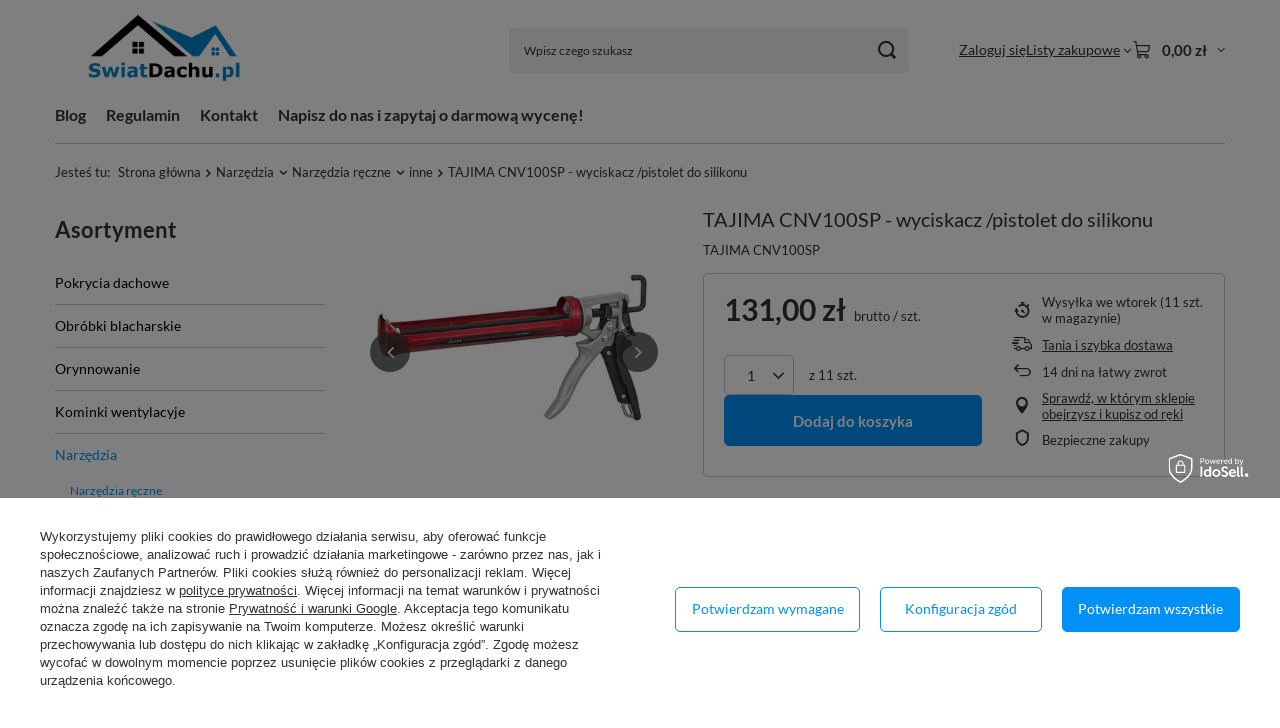

--- FILE ---
content_type: text/html; charset=utf-8
request_url: https://www.swiatdachu.pl/pl/products/tajima-cnv100sp-wyciskacz-pistolet-do-silikonu-952.html
body_size: 22984
content:
<!DOCTYPE html>
<html lang="pl" class="--vat --gross " ><head><link rel="preload" as="image" fetchpriority="high" href="https://static1.swiatdachu.pl/hpeciai/2dc22a7cfa96e9e82fde23e100213373/pol_pm_TAJIMA-CNV100SP-wyciskacz-pistolet-do-silikonu-952_5.jpg"><meta name="viewport" content="initial-scale = 1.0, maximum-scale = 5.0, width=device-width, viewport-fit=cover"><meta http-equiv="Content-Type" content="text/html; charset=utf-8"><meta http-equiv="X-UA-Compatible" content="IE=edge"><title>TAJIMA CNV100SP - wyciskacz /pistolet do silikonu  | Narzędzia \ Narzędzia ręczne \ inne</title><meta name="keywords" content=""><meta name="description" content="TAJIMA CNV100SP - wyciskacz /pistolet do silikonu  | Narzędzia \ Narzędzia ręczne \ inne"><link rel="icon" href="/gfx/pol/favicon.ico"><meta name="theme-color" content="#0090f6"><meta name="msapplication-navbutton-color" content="#0090f6"><meta name="apple-mobile-web-app-status-bar-style" content="#0090f6"><link rel="stylesheet" type="text/css" href="/gfx/pol/projector_style.css.gzip?r=1765524484"><style>
							#photos_slider[data-skeleton] .photos__link:before {
								padding-top: calc(min((412/450 * 100%), 412px));
							}
							@media (min-width: 979px) {.photos__slider[data-skeleton] .photos__figure:not(.--nav):first-child .photos__link {
								max-height: 412px;
							}}
						</style><script>var app_shop={urls:{prefix:'data="/gfx/'.replace('data="', '')+'pol/',graphql:'/graphql/v1/'},vars:{meta:{viewportContent:'initial-scale = 1.0, maximum-scale = 5.0, width=device-width, viewport-fit=cover'},priceType:'gross',priceTypeVat:true,productDeliveryTimeAndAvailabilityWithBasket:false,geoipCountryCode:'US',fairShopLogo: { enabled: false, image: '/gfx/standards/safe_light.svg'},currency:{id:'PLN',symbol:'zł',country:'pl',format:'###,##0.00',beforeValue:false,space:true,decimalSeparator:',',groupingSeparator:' '},language:{id:'pol',symbol:'pl',name:'Polski'},omnibus:{enabled:true,rebateCodeActivate:false,hidePercentageDiscounts:false,},},txt:{priceTypeText:' brutto',},fn:{},fnrun:{},files:[],graphql:{}};const getCookieByName=(name)=>{const value=`; ${document.cookie}`;const parts = value.split(`; ${name}=`);if(parts.length === 2) return parts.pop().split(';').shift();return false;};if(getCookieByName('freeeshipping_clicked')){document.documentElement.classList.remove('--freeShipping');}if(getCookieByName('rabateCode_clicked')){document.documentElement.classList.remove('--rabateCode');}function hideClosedBars(){const closedBarsArray=JSON.parse(localStorage.getItem('closedBars'))||[];if(closedBarsArray.length){const styleElement=document.createElement('style');styleElement.textContent=`${closedBarsArray.map((el)=>`#${el}`).join(',')}{display:none !important;}`;document.head.appendChild(styleElement);}}hideClosedBars();</script><meta name="robots" content="index,follow"><meta name="rating" content="general"><meta name="Author" content="Świat Dachu na bazie IdoSell (www.idosell.com/shop).">
<!-- Begin partytown html or js -->

<script>partytownConfig = ["gtm_web_worker_active"] </script><script>partytown = {
          lib: "/partytown/",
          resolveUrl: function (url, location, type) {
            if (url.pathname.includes("debug/bootstrap")) {
                  const proxyUrl = new URL(`${location?.origin}/proxy/${url.href}`);
                  return proxyUrl;
              }
            if (url.href.search("proxy") === -1 && type === "script" && url.href.includes("facebook")) {
                const proxyUrl = new URL(`${location?.origin}/proxy/${url.href}`);
                return proxyUrl;
            }
            return url;
          },
          forward: [["dataLayer.push", { preserveBehavior: true }] , ""],
        }; window?.partytownCallback?.();</script><script>const t={preserveBehavior:!1},e=e=>{if("string"==typeof e)return[e,t];const[n,r=t]=e;return[n,{...t,...r}]},n=Object.freeze((t=>{const e=new Set;let n=[];do{Object.getOwnPropertyNames(n).forEach((t=>{"function"==typeof n[t]&&e.add(t)}))}while((n=Object.getPrototypeOf(n))!==Object.prototype);return Array.from(e)})());!function(t,r,o,i,a,s,c,d,l,p,u=t,f){function h(){f||(f=1,"/"==(c=(s.lib||"/~partytown/")+(s.debug?"debug/":""))[0]&&(l=r.querySelectorAll('script[type="text/partytown"]'),i!=t?i.dispatchEvent(new CustomEvent("pt1",{detail:t})):(d=setTimeout(v,1e4),r.addEventListener("pt0",w),a?y(1):o.serviceWorker?o.serviceWorker.register(c+(s.swPath||"partytown-sw.js"),{scope:c}).then((function(t){t.active?y():t.installing&&t.installing.addEventListener("statechange",(function(t){"activated"==t.target.state&&y()}))}),console.error):v())))}function y(e){p=r.createElement(e?"script":"iframe"),t._pttab=Date.now(),e||(p.style.display="block",p.style.width="0",p.style.height="0",p.style.border="0",p.style.visibility="hidden",p.setAttribute("aria-hidden",!0)),p.src=c+"partytown-"+(e?"atomics.js?v=0.10.1":"sandbox-sw.html?"+t._pttab),r.querySelector(s.sandboxParent||"body").appendChild(p)}function v(n,o){for(w(),i==t&&(s.forward||[]).map((function(n){const[r]=e(n);delete t[r.split(".")[0]]})),n=0;n<l.length;n++)(o=r.createElement("script")).innerHTML=l[n].innerHTML,o.nonce=s.nonce,r.head.appendChild(o);p&&p.parentNode.removeChild(p)}function w(){clearTimeout(d)}s=t.partytown||{},i==t&&(s.forward||[]).map((function(r){const[o,{preserveBehavior:i}]=e(r);u=t,o.split(".").map((function(e,r,o){var a;u=u[o[r]]=r+1<o.length?u[o[r]]||(a=o[r+1],n.includes(a)?[]:{}):(()=>{let e=null;if(i){const{methodOrProperty:n,thisObject:r}=((t,e)=>{let n=t;for(let t=0;t<e.length-1;t+=1)n=n[e[t]];return{thisObject:n,methodOrProperty:e.length>0?n[e[e.length-1]]:void 0}})(t,o);"function"==typeof n&&(e=(...t)=>n.apply(r,...t))}return function(){let n;return e&&(n=e(arguments)),(t._ptf=t._ptf||[]).push(o,arguments),n}})()}))})),"complete"==r.readyState?h():(t.addEventListener("DOMContentLoaded",h),t.addEventListener("load",h))}(window,document,navigator,top,window.crossOriginIsolated);</script>

<!-- End partytown html or js -->

<!-- Begin LoginOptions html -->

<style>
#client_new_social .service_item[data-name="service_Apple"]:before, 
#cookie_login_social_more .service_item[data-name="service_Apple"]:before,
.oscop_contact .oscop_login__service[data-service="Apple"]:before {
    display: block;
    height: 2.6rem;
    content: url('/gfx/standards/apple.svg?r=1743165583');
}
.oscop_contact .oscop_login__service[data-service="Apple"]:before {
    height: auto;
    transform: scale(0.8);
}
#client_new_social .service_item[data-name="service_Apple"]:has(img.service_icon):before,
#cookie_login_social_more .service_item[data-name="service_Apple"]:has(img.service_icon):before,
.oscop_contact .oscop_login__service[data-service="Apple"]:has(img.service_icon):before {
    display: none;
}
</style>

<!-- End LoginOptions html -->

<!-- Open Graph -->
<meta property="og:type" content="website"><meta property="og:url" content="https://www.swiatdachu.pl/pl/products/tajima-cnv100sp-wyciskacz-pistolet-do-silikonu-952.html
"><meta property="og:title" content="TAJIMA CNV100SP - wyciskacz /pistolet do silikonu"><meta property="og:description" content="TAJIMA CNV100SP"><meta property="og:site_name" content="Świat Dachu"><meta property="og:locale" content="pl_PL"><meta property="og:image" content="https://www.swiatdachu.pl/hpeciai/bbaa20a2a28ab1d4447c7025a9b2c4e0/pol_pl_TAJIMA-CNV100SP-wyciskacz-pistolet-do-silikonu-952_5.jpg"><meta property="og:image:width" content="450"><meta property="og:image:height" content="412"><link rel="manifest" href="https://www.swiatdachu.pl/data/include/pwa/1/manifest.json?t=3"><meta name="apple-mobile-web-app-capable" content="yes"><meta name="apple-mobile-web-app-status-bar-style" content="black"><meta name="apple-mobile-web-app-title" content="www.swiatdachu.pl"><link rel="apple-touch-icon" href="/data/include/pwa/1/icon-128.png"><link rel="apple-touch-startup-image" href="/data/include/pwa/1/logo-512.png" /><meta name="msapplication-TileImage" content="/data/include/pwa/1/icon-144.png"><meta name="msapplication-TileColor" content="#2F3BA2"><meta name="msapplication-starturl" content="/"><script type="application/javascript">var _adblock = true;</script><script async src="/data/include/advertising.js"></script><script type="application/javascript">var statusPWA = {
                online: {
                    txt: "Połączono z internetem",
                    bg: "#5fa341"
                },
                offline: {
                    txt: "Brak połączenia z internetem",
                    bg: "#eb5467"
                }
            }</script><script async type="application/javascript" src="/ajax/js/pwa_online_bar.js?v=1&r=6"></script><script >
window.dataLayer = window.dataLayer || [];
window.gtag = function gtag() {
dataLayer.push(arguments);
}
gtag('consent', 'default', {
'ad_storage': 'denied',
'analytics_storage': 'denied',
'ad_personalization': 'denied',
'ad_user_data': 'denied',
'wait_for_update': 500
});

gtag('set', 'ads_data_redaction', true);
</script><script id="iaiscript_1" data-requirements="W10=" data-ga4_sel="ga4script">
window.iaiscript_1 = `<${'script'}  class='google_consent_mode_update'>
gtag('consent', 'update', {
'ad_storage': 'granted',
'analytics_storage': 'granted',
'ad_personalization': 'granted',
'ad_user_data': 'granted'
});
</${'script'}>`;
</script>
<!-- End Open Graph -->

<link rel="canonical" href="https://www.swiatdachu.pl/pl/products/tajima-cnv100sp-wyciskacz-pistolet-do-silikonu-952.html" />

                <!-- Global site tag (gtag.js) -->
                <script  async src="https://www.googletagmanager.com/gtag/js?id=G-13351983889"></script>
                <script >
                    window.dataLayer = window.dataLayer || [];
                    window.gtag = function gtag(){dataLayer.push(arguments);}
                    gtag('js', new Date());
                    
                    gtag('config', 'G-13351983889');

                </script>
                            <!-- Google Tag Manager -->
                    <script >(function(w,d,s,l,i){w[l]=w[l]||[];w[l].push({'gtm.start':
                    new Date().getTime(),event:'gtm.js'});var f=d.getElementsByTagName(s)[0],
                    j=d.createElement(s),dl=l!='dataLayer'?'&l='+l:'';j.async=true;j.src=
                    'https://www.googletagmanager.com/gtm.js?id='+i+dl;f.parentNode.insertBefore(j,f);
                    })(window,document,'script','dataLayer','GTM-NW2J4WC7');</script>
            <!-- End Google Tag Manager -->                <script>
                if (window.ApplePaySession && window.ApplePaySession.canMakePayments()) {
                    var applePayAvailabilityExpires = new Date();
                    applePayAvailabilityExpires.setTime(applePayAvailabilityExpires.getTime() + 2592000000); //30 days
                    document.cookie = 'applePayAvailability=yes; expires=' + applePayAvailabilityExpires.toUTCString() + '; path=/;secure;'
                    var scriptAppleJs = document.createElement('script');
                    scriptAppleJs.src = "/ajax/js/apple.js?v=3";
                    if (document.readyState === "interactive" || document.readyState === "complete") {
                          document.body.append(scriptAppleJs);
                    } else {
                        document.addEventListener("DOMContentLoaded", () => {
                            document.body.append(scriptAppleJs);
                        });  
                    }
                } else {
                    document.cookie = 'applePayAvailability=no; path=/;secure;'
                }
                </script>
                <script>let paypalDate = new Date();
                    paypalDate.setTime(paypalDate.getTime() + 86400000);
                    document.cookie = 'payPalAvailability_PLN=-1; expires=' + paypalDate.getTime() + '; path=/; secure';
                </script></head><body><div id="container" class="projector_page container max-width-1200"><header class=" commercial_banner"><script class="ajaxLoad">app_shop.vars.vat_registered="true";app_shop.vars.currency_format="###,##0.00";app_shop.vars.currency_before_value=false;app_shop.vars.currency_space=true;app_shop.vars.symbol="zł";app_shop.vars.id="PLN";app_shop.vars.baseurl="http://www.swiatdachu.pl/";app_shop.vars.sslurl="https://www.swiatdachu.pl/";app_shop.vars.curr_url="%2Fpl%2Fproducts%2Ftajima-cnv100sp-wyciskacz-pistolet-do-silikonu-952.html";var currency_decimal_separator=',';var currency_grouping_separator=' ';app_shop.vars.blacklist_extension=["exe","com","swf","js","php"];app_shop.vars.blacklist_mime=["application/javascript","application/octet-stream","message/http","text/javascript","application/x-deb","application/x-javascript","application/x-shockwave-flash","application/x-msdownload"];app_shop.urls.contact="/pl/contact.html";</script><div id="viewType" style="display:none"></div><div id="menu_skip" class="menu_skip"><a href="#layout" class="btn --outline --medium menu_skip__link --layout">Przejdź do zawartości strony</a><a href="#menu_categories" class="btn --outline --medium menu_skip__link --menu">Przejdź do kategorii</a></div><div id="logo" class="d-flex align-items-center"><a href="https://www.swiatdachu.pl" target="_self" aria-label="Logo sklepu"><img src="/data/gfx/mask/pol/logo_1_big.jpg" alt="SwiatDachu.pl - bo dach to podstawa!" width="4516" height="2000"></a></div><form action="https://www.swiatdachu.pl/pl/search.html" method="get" id="menu_search" class="menu_search"><a href="#showSearchForm" class="menu_search__mobile" aria-label="Szukaj"></a><div class="menu_search__block"><div class="menu_search__item --input"><input class="menu_search__input" type="text" name="text" autocomplete="off" placeholder="Wpisz czego szukasz" aria-label="Wpisz czego szukasz"><button class="menu_search__submit" type="submit" aria-label="Szukaj"></button></div><div class="menu_search__item --results search_result"></div></div></form><div id="menu_top" class="menu_top"><div class="account_links"><a class="account_links__item" href="https://www.swiatdachu.pl/pl/login.html"><span class="account_links__text --logged-out">Zaloguj się</span></a></div><div class="shopping_list_top hover__wrapper" data-empty="true"><a href="https://www.swiatdachu.pl/pl/shoppinglist" class="wishlist_link slt_link --empty" aria-label="Listy zakupowe"><span class="slt_link__text">Listy zakupowe</span></a><div class="slt_lists hover__element"><ul class="slt_lists__nav"><li class="slt_lists__nav_item" data-list_skeleton="true" data-list_id="true" data-shared="true"><a href="#" class="slt_lists__nav_link" data-list_href="true"><span class="slt_lists__nav_name" data-list_name="true"></span><span class="slt_lists__count" data-list_count="true">0</span></a></li><li class="slt_lists__nav_item --empty"><a class="slt_lists__nav_link --empty" href="https://www.swiatdachu.pl/pl/shoppinglist"><span class="slt_lists__nav_name" data-list_name="true">Lista zakupowa</span><span class="slt_lists__count" data-list_count="true">0</span></a></li></ul></div></div><div id="menu_basket" class="top_basket hover__wrapper --skeleton --mobile_hide"><a class="top_basket__sub" title="Przejdź do koszyka" href="/basketedit.php" aria-label="Wartość koszyka: 0,00 zł"><span class="badge badge-info"></span><strong class="top_basket__price">0,00 zł</strong></a><div class="top_basket__express_checkout_container"><express-checkout type="basket"></express-checkout></div><script>
        app_shop.vars.cache_html = true;
      </script><div class="top_basket__details hover__element --skeleton"><div class="top_basket__skeleton --name"></div><div class="top_basket__skeleton --product"></div><div class="top_basket__skeleton --product"></div><div class="top_basket__skeleton --product --last"></div><div class="top_basket__skeleton --sep"></div><div class="top_basket__skeleton --summary"></div></div></div><template id="top_basket_product"><div class="top_basket__product"><a class="top_basket__img" title=""><picture><source type="image/webp" srcset=""></source><img src="" alt=""></picture></a><a class="top_basket__link" title=""></a><div class="top_basket__prices"><span class="top_basket__price"></span><span class="top_basket__unit"></span><span class="top_basket__vat"></span></div></div></template><template id="top_basket_summary"><div class="top_basket__summary_shipping_free"><span class="top_basket__summary_label --freeshipping_limit">Do darmowej dostawy brakuje <span class="top_basket__summary_value"></span></span><span class="progress_bar"><span class="progress_bar__value"></span></span></div><div class="top_basket__summary_item --worth"><span class="top_basket__summary_label">Wartość zamówienia:</span><b class="top_basket__summary_value"></b></div><div class="top_basket__summary_item --shipping"><span class="top_basket__summary_label">Koszt przesyłki:</span><b class="top_basket__summary_value"></b></div><div class="top_basket__buttons"><a class="btn --solid --large" data-ec-class="btn --outline --large" title="Przejdź do koszyka" href="/basketedit.php">
        Przejdź do koszyka
      </a><div id="top_basket__express_checkout_placeholder"></div></div></template><template id="top_basket_details"><div class="top_basket__details hover__element"><div class="top_basket__details_sub"><div class="headline"><span class="headline__name">Twój koszyk (<span class="top_basket__count"></span>)</span></div><div class="top_basket__products"></div><div class="top_basket__summary"></div></div></div></template></div><nav id="menu_categories3" class="wide"><button type="button" class="navbar-toggler" aria-label="Menu"><i class="icon-reorder"></i></button><div class="navbar-collapse" id="menu_navbar3"><ul class="navbar-nav mx-md-n2"><li class="nav-item"><span class="nav-link-wrapper"><a  href="https://www.swiatdachu.pl/blog-pol.phtml" target="_self" title="Blog" class="nav-link --l1" >Blog</a></span></li><li class="nav-item"><span class="nav-link-wrapper"><a  href="https://www.swiatdachu.pl/pl/terms.html" target="_self" title="Regulamin" class="nav-link --l1" >Regulamin</a></span></li><li class="nav-item"><span class="nav-link-wrapper"><a  href="/contact.php" target="_self" title="Kontakt" class="nav-link --l1" >Kontakt</a></span></li><li class="nav-item"><span class="nav-link-wrapper"><a  href="mailto:eshop@dach-bud.poznan.pl" target="_blank" title="Napisz do nas i zapytaj o darmową wycenę!" class="nav-link --l1" >Napisz do nas i zapytaj o darmową wycenę!</a></span></li></ul></div></nav><div id="breadcrumbs" class="breadcrumbs"><div class="back_button"><button id="back_button"><i class="icon-angle-left"></i> Wstecz</button></div><nav class="list_wrapper" aria-label="Nawigacja okruszkowa"><ol><li><span>Jesteś tu:  </span></li><li class="bc-main"><span><a href="/">Strona główna</a></span></li><li class="category bc-item-1 --more"><span class="category">Narzędzia</span><ul class="breadcrumbs__sub"><li class="breadcrumbs__item"><a class="breadcrumbs__link --link" href="/pl/menu/narzedzia-reczne-170.html">Narzędzia ręczne</a></li><li class="breadcrumbs__item"><a class="breadcrumbs__link --link" href="/pl/menu/palniki-dekarskie-171.html">Palniki dekarskie</a></li><li class="breadcrumbs__item"><a class="breadcrumbs__link --link" href="/pl/menu/zaginarki-220.html">Zaginarki</a></li><li class="breadcrumbs__item"><a class="breadcrumbs__link --link" href="/pl/menu/lutowanie-227.html">Lutowanie</a></li></ul></li><li class="category bc-item-2 --more"><a class="category" href="/pl/menu/narzedzia-reczne-170.html">Narzędzia ręczne</a><ul class="breadcrumbs__sub"><li class="breadcrumbs__item"><a class="breadcrumbs__link --link" href="/pl/menu/mlotki-209.html">Młotki</a></li><li class="breadcrumbs__item"><a class="breadcrumbs__link --link" href="/pl/menu/nozyce-210.html">Nożyce</a></li><li class="breadcrumbs__item"><a class="breadcrumbs__link --link" href="/pl/menu/kleszcze-211.html">Kleszcze</a></li><li class="breadcrumbs__item"><a class="breadcrumbs__link --link" href="/pl/menu/inne-212.html">inne</a></li></ul></li><li class="category bc-item-3 bc-active" aria-current="page"><a class="category" href="/pl/menu/inne-212.html">inne</a></li><li class="bc-active bc-product-name" aria-current="page"><span>TAJIMA CNV100SP - wyciskacz /pistolet do silikonu</span></li></ol></nav></div></header><div id="layout" class="row clearfix"><aside class="col-md-3 col-xl-2"><section class="shopping_list_menu"><div class="shopping_list_menu__block --lists slm_lists" data-empty="true"><a href="#showShoppingLists" class="slm_lists__label">Listy zakupowe</a><ul class="slm_lists__nav"><li class="slm_lists__nav_item" data-list_skeleton="true" data-list_id="true" data-shared="true"><a href="#" class="slm_lists__nav_link" data-list_href="true"><span class="slm_lists__nav_name" data-list_name="true"></span><span class="slm_lists__count" data-list_count="true">0</span></a></li><li class="slm_lists__nav_header"><a href="#hidehoppingLists" class="slm_lists__label"><span class="sr-only">Wróć</span>Listy zakupowe</a></li><li class="slm_lists__nav_item --empty"><a class="slm_lists__nav_link --empty" href="https://www.swiatdachu.pl/pl/shoppinglist"><span class="slm_lists__nav_name" data-list_name="true">Lista zakupowa</span><span class="sr-only">ilość produktów: </span><span class="slm_lists__count" data-list_count="true">0</span></a></li></ul><a href="#manage" class="slm_lists__manage d-none align-items-center d-md-flex">Zarządzaj listami</a></div><div class="shopping_list_menu__block --bought slm_bought"><a class="slm_bought__link d-flex" href="https://www.swiatdachu.pl/pl/products-bought.html">
				Lista dotychczas zamówionych produktów
			</a></div><div class="shopping_list_menu__block --info slm_info"><strong class="slm_info__label d-block mb-3">Jak działa lista zakupowa?</strong><ul class="slm_info__list"><li class="slm_info__list_item d-flex mb-3">
					Po zalogowaniu możesz umieścić i przechowywać na liście zakupowej dowolną liczbę produktów nieskończenie długo.
				</li><li class="slm_info__list_item d-flex mb-3">
					Dodanie produktu do listy zakupowej nie oznacza automatycznie jego rezerwacji.
				</li><li class="slm_info__list_item d-flex mb-3">
					Dla niezalogowanych klientów lista zakupowa przechowywana jest do momentu wygaśnięcia sesji (około 24h).
				</li></ul></div></section><div id="mobileCategories" class="mobileCategories"><div class="mobileCategories__item --menu"><button type="button" class="mobileCategories__link --active" data-ids="#menu_search,.shopping_list_menu,#menu_search,#menu_navbar,#menu_navbar3, #menu_blog">
                            Menu
                        </button></div><div class="mobileCategories__item --account"><button type="button" class="mobileCategories__link" data-ids="#menu_contact,#login_menu_block">
                            Konto
                        </button></div></div><div class="setMobileGrid" data-item="#menu_navbar"></div><div class="setMobileGrid" data-item="#menu_navbar3" data-ismenu1="true"></div><div class="setMobileGrid" data-item="#menu_blog"></div><div class="login_menu_block d-lg-none" id="login_menu_block"><a class="sign_in_link" href="/login.php" title=""><i class="icon-user"></i><span>Zaloguj się</span></a><a class="registration_link" href="https://www.swiatdachu.pl/pl/client-new.html?register"><i class="icon-lock"></i><span>Zarejestruj się</span></a><a class="order_status_link" href="/order-open.php" title=""><i class="icon-globe"></i><span>Sprawdź status zamówienia</span></a></div><div class="setMobileGrid" data-item="#menu_contact"></div><div class="setMobileGrid" data-item="#menu_settings"></div><nav id="menu_categories" class="col-md-12 px-0" aria-label="Kategorie główne"><h2 class="big_label"><a href="/categories.php" title="Kliknij, by zobaczyć wszystkie kategorie">Asortyment</a></h2><button type="button" class="navbar-toggler" aria-label="Menu"><i class="icon-reorder"></i></button><div class="navbar-collapse" id="menu_navbar"><ul class="navbar-nav"><li class="nav-item"><a  href="/pl/navigation/pokrycia-dachowe-100.html" target="_self" title="Pokrycia dachowe" class="nav-link" >Pokrycia dachowe</a><ul class="navbar-subnav"><li class="nav-header"><a href="#backLink" class="nav-header__backLink"><i class="icon-angle-left"></i></a><a  href="/pl/navigation/pokrycia-dachowe-100.html" target="_self" title="Pokrycia dachowe" class="nav-link" >Pokrycia dachowe</a></li><li class="nav-item"><a  href="/pl/navigation/blachodachowka-modulowa-101.html" target="_self" title="Blachodachówka modułowa" class="nav-link" >Blachodachówka modułowa</a><ul class="navbar-subsubnav"><li class="nav-header"><a href="#backLink" class="nav-header__backLink"><i class="icon-angle-left"></i></a><a  href="/pl/navigation/blachodachowka-modulowa-101.html" target="_self" title="Blachodachówka modułowa" class="nav-link" >Blachodachówka modułowa</a></li><li class="nav-item"><a  href="https://www.swiatdachu.pl/pl/products/blachodachowka-modulowa-venecja-d-matt-antracyt-ral7016-807.html" target="_self" title="Venecja" class="nav-link" >Venecja</a></li><li class="nav-item"><a  href="https://www.swiatdachu.pl/pl/products/blachodachowka-modulowa-bella-sara-d-matt-antracyt-7016-763.html" target="_self" title="Bella Sara" class="nav-link" >Bella Sara</a></li><li class="nav-item"><a  href="https://www.swiatdachu.pl/pl/products/blachodachowka-modulowa-murano-d-matt-antracyt-7016-764.html" target="_self" title="Murano" class="nav-link" >Murano</a></li><li class="nav-item"><a  href="https://www.swiatdachu.pl/pl/products/blachodachowka-modulowa-garda-d-matt-czarny-ral9005-1342.html" target="_self" title="Garda" class="nav-link" >Garda</a></li><li class="nav-item"><a  href="https://www.swiatdachu.pl/pl/products/blachodachowka-modulowa-como-d-matt-antracyt-1370.html" target="_self" title="Como" class="nav-link" >Como</a></li><li class="nav-item"><a  href="/pl/menu/gasiory-do-blachodachowek-251.html" target="_self" title="Gąsiory do blachodachówek" class="nav-link" >Gąsiory do blachodachówek</a></li></ul></li><li class="nav-item"><a  href="https://www.swiatdachu.pl/pl/products/panel-dachowy-iron-click-ultramat-7016-trapez-677.html" target="_self" title="Blachy na rąbek" class="nav-link" >Blachy na rąbek</a></li><li class="nav-item"><a  href="https://www.swiatdachu.pl/pl/products/blacha-plaska-arkusz-d-matt-7016-1344.html" target="_self" title="Blachy płaskie" class="nav-link" >Blachy płaskie</a></li></ul></li><li class="nav-item"><a  href="/pl/navigation/obrobki-blacharskie-239.html" target="_self" title="Obróbki blacharskie" class="nav-link" >Obróbki blacharskie</a><ul class="navbar-subnav"><li class="nav-header"><a href="#backLink" class="nav-header__backLink"><i class="icon-angle-left"></i></a><a  href="/pl/navigation/obrobki-blacharskie-239.html" target="_self" title="Obróbki blacharskie" class="nav-link" >Obróbki blacharskie</a></li><li class="nav-item"><a  href="/pl/menu/listwy-startowe-wentylacyjne-250.html" target="_self" title="Listwy startowe wentylacyjne" class="nav-link" >Listwy startowe wentylacyjne</a></li><li class="nav-item"><a  href="/pl/menu/gasiory-do-blachodachowek-160.html" target="_self" title="Gąsiory do blachodachówek" class="nav-link" >Gąsiory do blachodachówek</a><ul class="navbar-subsubnav"><li class="nav-header"><a href="#backLink" class="nav-header__backLink"><i class="icon-angle-left"></i></a><a  href="/pl/menu/gasiory-do-blachodachowek-160.html" target="_self" title="Gąsiory do blachodachówek" class="nav-link" >Gąsiory do blachodachówek</a></li><li class="nav-item"><a  href="/pl/menu/gasiory-gs-lux-162.html" target="_self" title="Gąsiory GS-LUX" class="nav-link" >Gąsiory GS-LUX</a></li><li class="nav-item"><a  href="/pl/menu/gasiory-gs-top-163.html" target="_self" title="Gąsiory GS-TOP" class="nav-link" >Gąsiory GS-TOP</a></li><li class="nav-item"><a  href="/pl/menu/gasiory-gsm-flat-164.html" target="_self" title="Gąsiory GSM-FLAT" class="nav-link" >Gąsiory GSM-FLAT</a></li></ul></li><li class="nav-item"><a  href="/pl/menu/zakonczenia-gasiora-161.html" target="_self" title="Zakończenia gąsiora" class="nav-link" >Zakończenia gąsiora</a><ul class="navbar-subsubnav"><li class="nav-header"><a href="#backLink" class="nav-header__backLink"><i class="icon-angle-left"></i></a><a  href="/pl/menu/zakonczenia-gasiora-161.html" target="_self" title="Zakończenia gąsiora" class="nav-link" >Zakończenia gąsiora</a></li><li class="nav-item"><a  href="/pl/menu/zakonczenia-gasiora-plaskie-165.html" target="_self" title="Zakończenia gąsiora - płaskie" class="nav-link" >Zakończenia gąsiora - płaskie</a></li><li class="nav-item"><a  href="/pl/menu/zakonczenia-gasiora-skosne-166.html" target="_self" title="Zakończenia gąsiora - skośne" class="nav-link" >Zakończenia gąsiora - skośne</a></li></ul></li><li class="nav-item"><a  href="/pl/menu/wiatrownice-modulowe-260.html" target="_self" title="Wiatrownice modułowe" class="nav-link" >Wiatrownice modułowe</a></li><li class="nav-item"><a  href="/pl/menu/wiatrownice-drift-259.html" target="_self" title="Wiatrownice DRIFT" class="nav-link" >Wiatrownice DRIFT</a></li></ul></li><li class="nav-item"><span title="Orynnowanie" class="nav-link" >Orynnowanie</span><ul class="navbar-subnav"><li class="nav-header"><a href="#backLink" class="nav-header__backLink"><i class="icon-angle-left"></i></a><span title="Orynnowanie" class="nav-link" >Orynnowanie</span></li><li class="nav-item"><a  href="/pl/navigation/orynnowanie-budmat-255.html" target="_self" title="Orynnowanie Budmat" class="nav-link noevent" >Orynnowanie Budmat</a><ul class="navbar-subsubnav"><li class="nav-header"><a href="#backLink" class="nav-header__backLink"><i class="icon-angle-left"></i></a><a  href="/pl/navigation/orynnowanie-budmat-255.html" target="_self" title="Orynnowanie Budmat" class="nav-link noevent" >Orynnowanie Budmat</a></li><li class="nav-item"><a  href="/pl/menu/system-stalowy-flamingo-215.html" target="_self" title="System stalowy FLAMINGO" class="nav-link" >System stalowy FLAMINGO</a></li><li class="nav-item"><a  href="/pl/menu/system-stalowy-kwadratowy-flamingo-iq-223.html" target="_self" title="System stalowy kwadratowy FLAMINGO IQ" class="nav-link" >System stalowy kwadratowy FLAMINGO IQ</a></li><li class="nav-item"><a  href="/pl/menu/system-pvc-proaqua-219.html" target="_self" title="System PVC PROAQUA" class="nav-link" >System PVC PROAQUA</a></li></ul></li></ul></li><li class="nav-item"><span title="Kominki wentylacyje" class="nav-link" >Kominki wentylacyje</span><ul class="navbar-subnav"><li class="nav-header"><a href="#backLink" class="nav-header__backLink"><i class="icon-angle-left"></i></a><span title="Kominki wentylacyje" class="nav-link" >Kominki wentylacyje</span></li><li class="nav-item"><a  href="/pol_n_Kominki-wentylacyje_Kominki-238.html" target="_self" title="Kominki" class="nav-link" >Kominki</a><ul class="navbar-subsubnav"><li class="nav-header"><a href="#backLink" class="nav-header__backLink"><i class="icon-angle-left"></i></a><a  href="/pol_n_Kominki-wentylacyje_Kominki-238.html" target="_self" title="Kominki" class="nav-link" >Kominki</a></li><li class="nav-item"><a  href="https://www.swiatdachu.pl/product-pol-291-Kominek-wentylacyjny-Krono-Plast-ROTOLINE-150-mm.html" target="_self" title="Rotoline" class="nav-link" >Rotoline</a></li><li class="nav-item"><a  href="https://www.swiatdachu.pl/product-pol-354-Kominek-wentylacyjny-Krono-Plast-ECOLINE-125-mm.html" target="_self" title="Ecoline" class="nav-link" >Ecoline</a></li><li class="nav-item"><a  href="https://www.swiatdachu.pl/product-pol-324-Kominek-ocieplony-Krono-Plast-SMARTLINE-150-mm.html" target="_self" title="Smartline" class="nav-link" >Smartline</a></li><li class="nav-item"><a  href="https://www.swiatdachu.pl/product-pol-906-Kominek-wywietrzak-boczny-SideVent-fi110-RAL-7016.html" target="_self" title="Sidevent" class="nav-link" >Sidevent</a></li></ul></li><li class="nav-item"><a  href="/pol_m_Kominki-wentylacyje_Rury-przylaczeniowe-196.html" target="_self" title="Rury przyłączeniowe" class="nav-link" >Rury przyłączeniowe</a></li><li class="nav-item"><a  href="/pol_m_Kominki-wentylacyje_Skraplacze-195.html" target="_self" title="Skraplacze" class="nav-link" >Skraplacze</a></li></ul></li><li class="nav-item nav-open"><span title="Narzędzia" class="nav-link active" >Narzędzia</span><ul class="navbar-subnav"><li class="nav-header"><a href="#backLink" class="nav-header__backLink"><i class="icon-angle-left"></i></a><span title="Narzędzia" class="nav-link active" >Narzędzia</span></li><li class="nav-item nav-open"><a  href="/pl/menu/narzedzia-reczne-170.html" target="_self" title="Narzędzia ręczne" class="nav-link active" >Narzędzia ręczne</a><ul class="navbar-subsubnav"><li class="nav-header"><a href="#backLink" class="nav-header__backLink"><i class="icon-angle-left"></i></a><a  href="/pl/menu/narzedzia-reczne-170.html" target="_self" title="Narzędzia ręczne" class="nav-link active" >Narzędzia ręczne</a></li><li class="nav-item"><a  href="/pl/menu/mlotki-209.html" target="_self" title="Młotki" class="nav-link" >Młotki</a></li><li class="nav-item"><a  href="/pl/menu/nozyce-210.html" target="_self" title="Nożyce" class="nav-link" >Nożyce</a></li><li class="nav-item"><a  href="/pl/menu/kleszcze-211.html" target="_self" title="Kleszcze" class="nav-link" >Kleszcze</a></li><li class="nav-item nav-open"><a  href="/pl/menu/inne-212.html" target="_self" title="inne" class="nav-link active" >inne</a></li></ul></li><li class="nav-item"><a  href="/pl/menu/palniki-dekarskie-171.html" target="_self" title="Palniki dekarskie" class="nav-link" >Palniki dekarskie</a><ul class="navbar-subsubnav"><li class="nav-header"><a href="#backLink" class="nav-header__backLink"><i class="icon-angle-left"></i></a><a  href="/pl/menu/palniki-dekarskie-171.html" target="_self" title="Palniki dekarskie" class="nav-link" >Palniki dekarskie</a></li><li class="nav-item"><a  href="/pl/menu/rolki-dociskajace-213.html" target="_self" title="Rolki dociskające" class="nav-link" >Rolki dociskające</a></li><li class="nav-item"><a  href="/pl/menu/akcesoria-do-palnikow-214.html" target="_self" title="Akcesoria do palników" class="nav-link" >Akcesoria do palników</a></li></ul></li><li class="nav-item"><a  href="/pl/menu/zaginarki-220.html" target="_self" title="Zaginarki" class="nav-link" >Zaginarki</a></li><li class="nav-item"><a  href="/pl/menu/lutowanie-227.html" target="_self" title="Lutowanie" class="nav-link" >Lutowanie</a><ul class="navbar-subsubnav"><li class="nav-header"><a href="#backLink" class="nav-header__backLink"><i class="icon-angle-left"></i></a><a  href="/pl/menu/lutowanie-227.html" target="_self" title="Lutowanie" class="nav-link" >Lutowanie</a></li><li class="nav-item"><a  href="/pl/menu/lutownice-gazowe-228.html" target="_self" title="Lutownice gazowe" class="nav-link" >Lutownice gazowe</a></li></ul></li></ul></li><li class="nav-item"><a  href="/pl/menu/akcesoria-dachowe-240.html" target="_self" title="Akcesoria dachowe" class="nav-link" >Akcesoria dachowe</a><ul class="navbar-subnav"><li class="nav-header"><a href="#backLink" class="nav-header__backLink"><i class="icon-angle-left"></i></a><a  href="/pl/menu/akcesoria-dachowe-240.html" target="_self" title="Akcesoria dachowe" class="nav-link" >Akcesoria dachowe</a></li><li class="nav-item"><a  href="/pl/menu/membrany-159.html" target="_self" title="Membrany" class="nav-link" >Membrany</a></li><li class="nav-item"><a  href="/pl/menu/tasmy-kalenicy-174.html" target="_self" title="Taśmy kalenicy" class="nav-link" >Taśmy kalenicy</a></li><li class="nav-item"><a  href="/pl/menu/komunikacja-dachowa-261.html" target="_self" title="Komunikacja dachowa" class="nav-link" >Komunikacja dachowa</a></li><li class="nav-item"><a  href="/pl/menu/kliny-dekarskie-262.html" target="_self" title="Kliny dekarskie" class="nav-link" >Kliny dekarskie</a></li></ul></li></ul></div></nav><section id="menu_hotspot_zone1" class="hotspot__wrapper d-none d-md-block" data-pagetype="independentZone" data-zone="1"><div class="hotspot d-none d-md-block skeleton --vertical"><span class="headline"></span><div class="products__wrapper"><div class="products"><div class="product"><span class="product__icon d-flex justify-content-center align-items-center"></span><span class="product__name"></span><div class="product__prices"></div></div><div class="product"><span class="product__icon d-flex justify-content-center align-items-center"></span><span class="product__name"></span><div class="product__prices"></div></div><div class="product"><span class="product__icon d-flex justify-content-center align-items-center"></span><span class="product__name"></span><div class="product__prices"></div></div><div class="product"><span class="product__icon d-flex justify-content-center align-items-center"></span><span class="product__name"></span><div class="product__prices"></div></div></div></div></div><template class="hotspot_wrapper"><div class="hotspot d-none d-md-block --vertical"><h3 class="hotspot__name headline__wrapper"></h3><div class="products__wrapper"><div class="products hotspot__products"></div></div></div></template><template class="hotspot_headline"><span class="headline"><span class="headline__name"></span></span></template><template class="hotspot_link_headline"><a class="headline" tabindex="0"><span class="headline__name"></span></a></template><template class="hotspot_product"><div class="product hotspot__product d-flex flex-column"><div class="product__yousave --hidden"><span class="product__yousave --label"></span><span class="product__yousave --value"></span></div><a class="product__icon d-flex justify-content-center align-items-center" tabindex="-1"><strong class="label_icons --hidden"></strong></a><div class="product__content_wrapper"><a class="product__name" tabindex="0"></a><div class="product__prices mb-auto"><strong class="price --normal --main"><span class="price__sub --hidden"></span><span class="price__range --min --hidden"></span><span class="price__sep --hidden"></span><span class="price__range --max --hidden"></span><span class="price_vat"></span><span class="price_sellby"><span class="price_sellby__sep --hidden"></span><span class="price_sellby__sellby --hidden"></span><span class="price_sellby__unit --hidden"></span></span><span class="price --convert --hidden"></span></strong><span class="price --points --hidden"></span><a class="price --phone --hidden" href="/contact.php" tabindex="-1" title="Kliknij, by przejść do formularza kontaktu">
            Cena na telefon
          </a><span class="price --before-rebate --hidden"></span><span class="price --new-price new_price --hidden"></span><span class="price --omnibus omnibus_price --hidden"></span><span class="price --max --hidden"></span><span class="price --deposit deposit_price --hidden"><span class="deposit_price__label">+ kaucja</span><strong class="deposit_price__value"></strong></span></div></div></div></template><template class="hotspot_opinion"><div class="product__opinion"><div class="opinions_element_confirmed --false"><strong class="opinions_element_confirmed_text">Opinia niepotwierdzona zakupem</strong></div><div class="product__opinion_client --hidden"></div><div class="note"><span><i class="icon-star"></i><i class="icon-star"></i><i class="icon-star"></i><i class="icon-star"></i><i class="icon-star"></i></span><small>
					Ocena: <small class="note_value"></small>/5
				</small></div><div class="product__opinion_content"></div></div></template></section><section id="menu_hotspot_zone2" class="hotspot__wrapper d-none d-md-block" data-pagetype="independentZone" data-zone="2"><div class="hotspot d-none d-md-block skeleton --vertical"><span class="headline"></span><div class="products__wrapper"><div class="products"><div class="product"><span class="product__icon d-flex justify-content-center align-items-center"></span><span class="product__name"></span><div class="product__prices"></div></div><div class="product"><span class="product__icon d-flex justify-content-center align-items-center"></span><span class="product__name"></span><div class="product__prices"></div></div><div class="product"><span class="product__icon d-flex justify-content-center align-items-center"></span><span class="product__name"></span><div class="product__prices"></div></div><div class="product"><span class="product__icon d-flex justify-content-center align-items-center"></span><span class="product__name"></span><div class="product__prices"></div></div></div></div></div><template class="hotspot_wrapper"><div class="hotspot d-none d-md-block --vertical"><h3 class="hotspot__name headline__wrapper"></h3><div class="products__wrapper"><div class="products hotspot__products"></div></div></div></template><template class="hotspot_headline"><span class="headline"><span class="headline__name"></span></span></template><template class="hotspot_link_headline"><a class="headline" tabindex="0"><span class="headline__name"></span></a></template><template class="hotspot_product"><div class="product hotspot__product d-flex flex-column"><div class="product__yousave --hidden"><span class="product__yousave --label"></span><span class="product__yousave --value"></span></div><a class="product__icon d-flex justify-content-center align-items-center" tabindex="-1"><strong class="label_icons --hidden"></strong></a><div class="product__content_wrapper"><a class="product__name" tabindex="0"></a><div class="product__prices mb-auto"><strong class="price --normal --main"><span class="price__sub --hidden"></span><span class="price__range --min --hidden"></span><span class="price__sep --hidden"></span><span class="price__range --max --hidden"></span><span class="price_vat"></span><span class="price_sellby"><span class="price_sellby__sep --hidden"></span><span class="price_sellby__sellby --hidden"></span><span class="price_sellby__unit --hidden"></span></span><span class="price --convert --hidden"></span></strong><span class="price --points --hidden"></span><a class="price --phone --hidden" href="/contact.php" tabindex="-1" title="Kliknij, by przejść do formularza kontaktu">
            Cena na telefon
          </a><span class="price --before-rebate --hidden"></span><span class="price --new-price new_price --hidden"></span><span class="price --omnibus omnibus_price --hidden"></span><span class="price --max --hidden"></span><span class="price --deposit deposit_price --hidden"><span class="deposit_price__label">+ kaucja</span><strong class="deposit_price__value"></strong></span></div></div></div></template><template class="hotspot_opinion"><div class="product__opinion"><div class="opinions_element_confirmed --false"><strong class="opinions_element_confirmed_text">Opinia niepotwierdzona zakupem</strong></div><div class="product__opinion_client --hidden"></div><div class="note"><span><i class="icon-star"></i><i class="icon-star"></i><i class="icon-star"></i><i class="icon-star"></i><i class="icon-star"></i></span><small>
					Ocena: <small class="note_value"></small>/5
				</small></div><div class="product__opinion_content"></div></div></template></section></aside><main id="content" class="col-xl-10 col-md-9 col-12"><section id="projector_photos" class="photos" data-thumbnails="true" data-thumbnails-count="4" data-thumbnails-horizontal="true" data-thumbnails-arrows="false" data-thumbnails-slider="false" data-thumbnails-enable="true" data-slider-fade-effect="true" data-slider-enable="true" data-slider-freemode="false" data-slider-centered="false"><div id="photos_nav" class="photos__nav" style="--thumbnails-count: 4;" data-more-slides="3"><div class="swiper-button-prev"><i class="icon-angle-left"></i></div><div id="photos_nav_list" thumbsSlider="" class="photos__nav_wrapper swiper swiperThumbs"><div class="swiper-wrapper"><figure class="photos__figure --nav swiper-slide " data-slide-index="0"><img class="photos__photo --nav" width="100" height="92" src="https://static3.swiatdachu.pl/hpeciai/0623e359181ee941eb2fcb6de4c22110/pol_ps_TAJIMA-CNV100SP-wyciskacz-pistolet-do-silikonu-952_5.jpg" loading="lazy" alt="TAJIMA CNV100SP - wyciskacz /pistolet do silikonu"></figure><figure class="photos__figure --nav swiper-slide " data-slide-index="1"><img class="photos__photo --nav" width="100" height="93" src="https://static4.swiatdachu.pl/hpeciai/10939b95e7862cc6c40507cb0ad35838/pol_ps_TAJIMA-CNV100SP-wyciskacz-pistolet-do-silikonu-952_1.png" loading="lazy" alt="TAJIMA CNV100SP - wyciskacz /pistolet do silikonu"></figure><figure class="photos__figure --nav swiper-slide " data-slide-index="2"><img class="photos__photo --nav" width="100" height="93" src="https://static4.swiatdachu.pl/hpeciai/47515038750551bc04823e253c899487/pol_ps_TAJIMA-CNV100SP-wyciskacz-pistolet-do-silikonu-952_2.jpg" loading="lazy" alt="TAJIMA CNV100SP - wyciskacz /pistolet do silikonu"></figure><figure class="photos__figure --nav swiper-slide --hidden-slide" data-slide-index="3"><img class="photos__photo --nav" width="100" height="93" src="https://static5.swiatdachu.pl/hpeciai/f4ad5e4e51ddb621bd7f69203cae571a/pol_ps_TAJIMA-CNV100SP-wyciskacz-pistolet-do-silikonu-952_3.jpg" loading="lazy" alt="TAJIMA CNV100SP - wyciskacz /pistolet do silikonu"></figure><figure class="photos__figure --nav swiper-slide --hidden-slide" data-slide-index="4"><img class="photos__photo --nav" width="100" height="93" src="https://static5.swiatdachu.pl/hpeciai/7155f255b28018e31f490ef0f4316db8/pol_ps_TAJIMA-CNV100SP-wyciskacz-pistolet-do-silikonu-952_4.jpg" loading="lazy" alt="TAJIMA CNV100SP - wyciskacz /pistolet do silikonu"></figure><figure class="photos__figure --nav swiper-slide --hidden-slide" data-slide-index="5"><img class="photos__photo --nav" width="100" height="17" src="https://static1.swiatdachu.pl/hpeciai/2f528155fe9b141c5ddc16e1a74990e5/pol_ps_TAJIMA-CNV100SP-wyciskacz-pistolet-do-silikonu-952_6.png" loading="lazy" alt="TAJIMA CNV100SP - wyciskacz /pistolet do silikonu"></figure><figure class="photos__figure --nav --more swiper-slide swiper-no-swiping"><button class="photos__link" type="button"><span class="photos__more_top">+<span class="photos__more_count">3</span></span><span class="photos__more_bottom">więcej</span></button></figure></div></div><div class="swiper-button-next"><i class="icon-angle-right"></i></div></div><div id="photos_slider" class="photos__slider swiper" data-skeleton="true" data-photos-count="6"><div class="galleryNavigation --prev"><div class="swiper-button-prev --rounded"><i class="icon-angle-left"></i></div></div><div class="photos___slider_wrapper swiper-wrapper"><figure class="photos__figure swiper-slide " data-slide-index="0" tabindex="0"><img class="photos__photo" width="450" height="412" src="https://static1.swiatdachu.pl/hpeciai/2dc22a7cfa96e9e82fde23e100213373/pol_pm_TAJIMA-CNV100SP-wyciskacz-pistolet-do-silikonu-952_5.jpg" data-img_high_res="https://static1.swiatdachu.pl/hpeciai/bbaa20a2a28ab1d4447c7025a9b2c4e0/pol_pl_TAJIMA-CNV100SP-wyciskacz-pistolet-do-silikonu-952_5.jpg" alt="TAJIMA CNV100SP - wyciskacz /pistolet do silikonu"></figure><figure class="photos__figure swiper-slide slide-lazy" data-slide-index="1"><img class="photos__photo" width="450" height="420" src="https://static3.swiatdachu.pl/hpeciai/31588e5353857bb8a6cf46d05f7e02e1/pol_pm_TAJIMA-CNV100SP-wyciskacz-pistolet-do-silikonu-952_1.png" data-img_high_res="https://static3.swiatdachu.pl/hpeciai/119e038abdb59f6ff614da3d842c01a6/pol_pl_TAJIMA-CNV100SP-wyciskacz-pistolet-do-silikonu-952_1.png" alt="TAJIMA CNV100SP - wyciskacz /pistolet do silikonu" loading="lazy"><div class="swiper-lazy-preloader"></div></figure><figure class="photos__figure swiper-slide slide-lazy" data-slide-index="2"><img class="photos__photo" width="450" height="420" src="https://static1.swiatdachu.pl/hpeciai/03f68435e3bdce4cdb8d8936cf91b18d/pol_pm_TAJIMA-CNV100SP-wyciskacz-pistolet-do-silikonu-952_2.jpg" data-img_high_res="https://static2.swiatdachu.pl/hpeciai/d44fc4a17f67666b301acf8470560d3f/pol_pl_TAJIMA-CNV100SP-wyciskacz-pistolet-do-silikonu-952_2.jpg" alt="TAJIMA CNV100SP - wyciskacz /pistolet do silikonu" loading="lazy"><div class="swiper-lazy-preloader"></div></figure><figure class="photos__figure swiper-slide slide-lazy" data-slide-index="3"><img class="photos__photo" width="450" height="420" src="https://static4.swiatdachu.pl/hpeciai/61a25029fc80509304e5f0882aee6444/pol_pm_TAJIMA-CNV100SP-wyciskacz-pistolet-do-silikonu-952_3.jpg" data-img_high_res="https://static4.swiatdachu.pl/hpeciai/cfea7debab2fec7293c32fae6d3a5ea2/pol_pl_TAJIMA-CNV100SP-wyciskacz-pistolet-do-silikonu-952_3.jpg" alt="TAJIMA CNV100SP - wyciskacz /pistolet do silikonu" loading="lazy"><div class="swiper-lazy-preloader"></div></figure><figure class="photos__figure swiper-slide slide-lazy" data-slide-index="4"><img class="photos__photo" width="450" height="420" src="https://static2.swiatdachu.pl/hpeciai/25eb5f29a6b39d81382d555ed2efb8a7/pol_pm_TAJIMA-CNV100SP-wyciskacz-pistolet-do-silikonu-952_4.jpg" data-img_high_res="https://static1.swiatdachu.pl/hpeciai/a6725985d2177ba34ef67dc725306cc0/pol_pl_TAJIMA-CNV100SP-wyciskacz-pistolet-do-silikonu-952_4.jpg" alt="TAJIMA CNV100SP - wyciskacz /pistolet do silikonu" loading="lazy"><div class="swiper-lazy-preloader"></div></figure><figure class="photos__figure swiper-slide slide-lazy" data-slide-index="5"><img class="photos__photo" width="450" height="75" src="https://static3.swiatdachu.pl/hpeciai/d2f262e5eafefca9f53fad391a05f563/pol_pm_TAJIMA-CNV100SP-wyciskacz-pistolet-do-silikonu-952_6.png" data-img_high_res="https://static2.swiatdachu.pl/hpeciai/e7456af955f6a7365c7c85527c9f93c3/pol_pl_TAJIMA-CNV100SP-wyciskacz-pistolet-do-silikonu-952_6.png" alt="TAJIMA CNV100SP - wyciskacz /pistolet do silikonu" loading="lazy"><div class="swiper-lazy-preloader"></div></figure></div><div class="galleryPagination"><div class="swiper-pagination"></div></div><div class="galleryNavigation"><div class="swiper-button-next --rounded"><i class="icon-angle-right"></i></div></div></div></section><template id="GalleryModalTemplate"><div class="gallery_modal__wrapper" id="galleryModal"><div class="gallery_modal__header"><div class="gallery_modal__counter"></div><div class="gallery_modal__name">TAJIMA CNV100SP - wyciskacz /pistolet do silikonu</div></div><div class="gallery_modal__sliders photos --gallery-modal"></div><div class="galleryNavigation"><div class="swiper-button-prev --rounded"><i class="icon-angle-left"></i></div><div class="swiper-button-next --rounded"><i class="icon-angle-right"></i></div></div></div></template><section id="projector_productname" class="product_name"><div class="product_name__block --name mb-2"><h1 class="product_name__name m-0">TAJIMA CNV100SP - wyciskacz /pistolet do silikonu</h1></div><div class="product_name__block --description mb-3"><ul><li>TAJIMA CNV100SP</li></ul></div></section><script class="ajaxLoad">
	cena_raty = 131.00;
	client_login = 'false';
	
	client_points = '';
	points_used = '';
	shop_currency = 'zł';
	trust_level = '0';

	window.product_config = {
		// Czy produkt jest kolekcją
		isCollection: false,
		isBundleOrConfigurator: false,
		// Czy produkt zawiera rabat ilościowy
		hasMultiPackRebate: false,
		// Flaga czy produkt ma ustawione ceny per rozmiar
		hasPricesPerSize: false,
		// Flaga czy włączone są subskrypcje
		hasSubscriptionsEnabled: false,
		// Typ subskrypcji
		subscriptionType: false,
	};

	window.product_data = [{
		// ID produktu
		id: 952,
		// Typ produktu
		type: "product_item",
		selected: true,
		// Wybrany rozmiar
		selected_size_list: ["uniw"],
	
		// Punkty - produkt
		for_points: false,
	
		// Ilośc punktów
		points: false,
		// Ilość otrzymanych punktów za zakup
		pointsReceive: false,
		// Jednostki
		unit: {
			name: "szt.",
			plural: "szt.",
			singular: "szt.",
			precision: "0",
			sellBy: 1,
		},
		// Waluta
		currency: "zł",
		// Domyślne ceny produktu
		base_price: {
			maxprice: "131.00",
			maxprice_formatted: "131,00 zł",
			maxprice_net: "106.50",
			maxprice_net_formatted: "106,50 zł",
			minprice: "131.00",
			minprice_formatted: "131,00 zł",
			minprice_net: "106.50",
			minprice_net_formatted: "106,50 zł",
			size_max_maxprice_net: "0.00",
			size_min_maxprice_net: "0.00",
			size_max_maxprice_net_formatted: "0,00 zł",
			size_min_maxprice_net_formatted: "0,00 zł",
			size_max_maxprice: "0.00",
			size_min_maxprice: "0.00",
			size_max_maxprice_formatted: "0,00 zł",
			size_min_maxprice_formatted: "0,00 zł",
			price_unit_sellby: "131.00",
			value: "131.00",
			price_formatted: "131,00 zł",
			price_net: "106.50",
			price_net_formatted: "106,50 zł",
			vat: "23",
			worth: "131.00",
			worth_net: "106.50",
			worth_formatted: "131,00 zł",
			worth_net_formatted: "106,50 zł",
			basket_enable: "y",
			special_offer: "false",
			rebate_code_active: "n",
			priceformula_error: "false",
			
		},
		// Zakresy ilości produktu
		order_quantity_range: {
			subscription_min_quantity: false,
			
		},
		// Rozmiary
		sizes: [
			{
				name: "one size",
				id: "uniw",
				product_id: 952,
				amount: 11,
				amount_mo: 7,
				amount_mw: 4,
				amount_mp: 0,
				selected: false,
				// Punkty - rozmiar
				for_points: false,
				phone_price: false,
				
				availability: {
					visible: false,
					description: "Produkt dostępny w bardzo dużej ilości",
					description_tel: "",
					status: "enable",
					icon: "/data/lang/pol/available_graph/graph_1_4.svg",
					icon_tel: "",
					delivery_days_undefined: false,
				},
				
				price: {
					price: {
						gross: {
								value: 131.00,

								formatted: "131,00 zł"
							}
					},
					omnibusPrice: {
						gross: false
					},
					omnibusPriceDetails: {
						youSavePercent: null,

						omnibusPriceIsHigherThanSellingPrice:false,

						newPriceEffectiveUntil: {
							formatted: ''
						},
					},
					min: {
						gross: false
					},
					max: {
						gross: false
					},
					youSavePercent: null,
					beforeRebate: {
						gross: false
					},
					beforeRebateDetails: {
						youSavePercent: null
					},
					advancePrice: {
						gross: null
					},
					suggested: {
						gross: false
					},
					advance: {
						gross: false
					},
					depositPrice: {
						gross: false
					},
					totalDepositPrice: {
						gross: false
					},
					rebateNumber:false
				},
				shippingTime: {
					shippingTime: {
						time: {
							days: 3,
							hours: 0,
							minutes: 0,
						},
						weekDay: 2,
						weekAmount: 0,
						today: false,
					},
					time: "2026-02-03 14:00",
					unknownTime: false,
					todayShipmentDeadline: false,
				}},
			
		],
		
		subscription: {
			rangeEnabled: false,
			min: {
				price: {
					gross: {
						value: "131.00",
					},
					net: {
						value: ""
					},
				},
				save: "",
				before: "131.00"
			},
			max: false,
		},
	}];
</script><form id="projector_form" class="projector_details is-validated " action="https://www.swiatdachu.pl/pl/basketchange.html" method="post" data-product_id="952" data-type="product_item" data-bundle_configurator="false" data-price-type="gross" data-product-display-type="single-with-variants"><button form="projector_form" style="display:none;" type="submit"></button><input form="projector_form" id="projector_product_hidden" type="hidden" name="product" value="952"><input form="projector_form" id="projector_size_hidden" type="hidden" name="size" autocomplete="off" value="uniw"><input form="projector_form" id="projector_mode_hidden" type="hidden" name="mode" value="1"><div class="projector_details__wrapper"><div id="projector_sizes_section" class="projector_sizes" data-onesize="true"><span class="projector_sizes__label">Rozmiar</span><div class="projector_sizes__sub"><a class="projector_sizes__item" data-product-id="952" data-size-type="onesize" href="/pl/products/tajima-cnv100sp-wyciskacz-pistolet-do-silikonu-952.html"><span class="projector_sizes__name" aria-label="Rozmiar produktu: one size">one size</span></a></div></div><div id="projector_prices_section" class="projector_prices "><div class="projector_prices__price_wrapper"><h2 class="projector_prices__price" id="projector_price_value" data-price="131.00"><span>131,00 zł</span></h2><div class="projector_prices__info"><span class="projector_prices__vat"><span class="price_vat"> brutto</span></span><span class="projector_prices__unit_sep">
							/
					</span><span class="projector_prices__unit_sellby" id="projector_price_unit_sellby">1</span><span class="projector_prices__unit" id="projector_price_unit">szt.</span></div></div><div class="projector_prices__lowest_price omnibus_price"><span class="omnibus_price__text">Najniższa cena z 30 dni przed obniżką: </span><del id="projector_omnibus_price_value" class="omnibus_price__value" data-price=""></del><span class="projector_prices__unit_sep">
				/
		</span><span class="projector_prices__unit_sellby" style="display:none">1</span><span class="projector_prices__unit">szt.</span><span class="projector_prices__percent" id="projector_omnibus_percent"></span></div><div class="projector_prices__maxprice_wrapper --active" id="projector_price_maxprice_wrapper"><span class="projector_prices__maxprice_label">Cena regularna: </span><del id="projector_price_maxprice" class="projector_prices__maxprice" data-price=""></del><span class="projector_prices__unit_sep">
				/
		</span><span class="projector_prices__unit_sellby" style="display:none">1</span><span class="projector_prices__unit">szt.</span><span class="projector_prices__percent" id="projector_maxprice_percent"></span></div><div class="projector_prices__srp_wrapper" id="projector_price_srp_wrapper"><span class="projector_prices__srp_label">Cena katalogowa:</span><span class="projector_prices__srp" id="projector_price_srp" data-price=""></span></div><div class="projector_prices__points" id="projector_points_wrapper"><div class="projector_prices__points_wrapper" id="projector_price_points_wrapper"><span id="projector_button_points_basket" class="projector_prices__points_buy" title="Zaloguj się, aby kupić ten produkt za punkty"><span class="projector_prices__points_price_text">Możesz kupić za </span><span class="projector_prices__points_price" id="projector_price_points" data-price=""><span class="projector_currency"> pkt.</span></span></span></div></div></div><div id="projector_buttons_section" class="projector_buy" data-buttons-variant="dropdown"><div class="projector_buy__number_wrapper"><div class="projector_buy__number_inputs"><select class="projector_buy__number f-select"><option value="1" selected>1</option><option value="2">2</option><option value="3">3</option><option value="4">4</option><option value="5">5</option><option data-more="true">
								więcej
							</option></select><div class="projector_buy__more"><input form="projector_form" class="projector_buy__more_input" type="number" name="number" id="projector_number" data-sellby="1" step="1" aria-label="Ilość produktów" data-prev="1" value="1"></div></div><div class="projector_buy__number_amounts d-none"><span class="number_description">z </span><span class="number_amount"></span><span class="number_unit"></span></div></div><button form="projector_form" class="projector_buy__button btn --solid --large" id="projector_button_basket" type="submit">
				Dodaj do koszyka
			</button><a class="projector_buy__shopping_list" href="#addToShoppingList" title="Kliknij, aby dodać produkt do listy zakupowej"></a></div><div id="projector_tell_availability_section" class="projector_tell_availability_section projector_tell_availability" data-buttons-variant="dropdown"><div class="projector_tell_availability__block --link"><a class="projector_tell_availability__link btn --solid --large tell_availability_link_handler" href="#tellAvailability">Powiadom o dostępności<i class="icon-bell"></i></a></div><a class="projector_buy__shopping_list" href="#addToShoppingList" title="Kliknij, aby dodać produkt do listy zakupowej"></a></div><script>
  app_shop.vars.privatePolicyUrl = "/pl/privacy-and-cookie-notice.html";
</script><div id="projector_additional_section" class="projector_info"><div class="projector_info__item --status projector_status --status-hide" id="projector_status"><span id="projector_status_gfx_wrapper" class="projector_status__gfx_wrapper projector_info__icon"><img id="projector_status_gfx" class="projector_status__gfx" loading="lazy" src="/data/lang/pol/available_graph/graph_1_4.svg" alt="Produkt dostępny w bardzo dużej ilości"></span><div id="projector_shipping_unknown" class="projector_status__unknown --hide"><span class="projector_status__unknown_text"><a href="/pl/contact.html" target="_blank">Skontaktuj się z obsługą sklepu</a>, aby oszacować czas przygotowania tego produktu do wysyłki.
				</span></div><div id="projector_status_wrapper" class="projector_status__wrapper"><div class="projector_status__description" id="projector_status_description">Produkt dostępny w bardzo dużej ilości</div><div id="projector_shipping_info" class="projector_status__info --hide"><strong class="projector_status__info_label --hide" id="projector_delivery_label">Wysyłka </strong><strong class="projector_status__info_days --hide" id="projector_delivery_days"></strong><span class="projector_status__info_amount --hide" id="projector_amount" data-status-pattern=" (%d w magazynie)"></span></div></div></div><div class="projector_info__item --shipping projector_shipping --active" id="projector_shipping_dialog"><span class="projector_shipping__icon projector_info__icon"></span><a class="projector_shipping__info projector_info__link" href="#shipping_info">
						Tania i szybka dostawa
					</a></div><div class="projector_info__item --returns projector_returns" id="projector_returns"><span class="projector_returns__icon projector_info__icon"></span><span class="projector_returns__info projector_info__link"><span class="projector_returns__days">14</span> dni na łatwy zwrot</span></div><div class="projector_info__item --stocks projector_stocks" id="projector_stocks"><span class="projector_stocks__icon projector_info__icon"></span><a class="projector_stocks__info projector_info__link --link" href="/product-stocks.php?product=952">
						Sprawdź, w którym sklepie obejrzysz i kupisz od ręki
					</a><div id="product_stocks" class="product_stocks"><div class="product_stocks__block --product pb-3"><div class="product_stocks__product d-flex align-items-center"><img class="product_stocks__icon mr-4" src="https://static1.swiatdachu.pl/hpeciai/58ca34fa8b8fc10c72eb2a7857cf585f/pol_il_TAJIMA-CNV100SP-wyciskacz-pistolet-do-silikonu-952.jpg" alt="TAJIMA CNV100SP - wyciskacz /pistolet do silikonu" loading="lazy"><div class="product_stocks__details"><strong class="product_stocks__name d-block pr-2">TAJIMA CNV100SP - wyciskacz /pistolet do silikonu</strong><div class="product_stocks__sizes row mx-n1"><a href="#uniw" class="product_stocks__size select_button col mx-1 mt-2 flex-grow-0 flex-shrink-0" data-type="uniw">one size</a></div></div></div></div><div class="product_stocks__block --stocks --skeleton"></div></div></div><div class="projector_info__item --safe projector_safe" id="projector_safe"><span class="projector_safe__icon projector_info__icon"></span><span class="projector_safe__info projector_info__link">Bezpieczne zakupy</span></div><div class="projector_info__item --points projector_points_recive --inactive" id="projector_points_recive"><span class="projector_points_recive__icon projector_info__icon"></span><span class="projector_points_recive__info projector_info__link"><span class="projector_points_recive__text">Po zakupie otrzymasz </span><span class="projector_points_recive__value" id="projector_points_recive_points"> pkt.</span></span></div></div></div></form><script class="ajaxLoad">
	app_shop.vars.contact_link = "/pl/contact.html";
</script><section id="projector_longdescription" class="section longdescription cm" data-dictionary="true"><style><!--
    .description {
        padding: 11px;
        box-sizing: border-box;
        max-width: 1200px;
    }

    .description .section {
        padding: 15px 0;
    }

    @media (max-width: 900px) {
        .description .section .item-6:nth-child(1) {
            padding-bottom: 10px;
        }
    }

    @media (min-width: 901px) {
        .description .section {
            display: flex;
            align-items: center;
        }

        .description .item-6 {
            width: 50%;
            float: left;
            position: relative;
            min-height: 1px;
        }
    }

    .description *, .description *::after, .description *::before {
        box-sizing: border-box;
    }

    .description .item {
        padding-left: 15px;
        padding-right: 15px;
    }

    .description .item-12 {
        width: 100%;
        min-height: 1px;
    }

    .description .text-item h1, .description .text-item h2 {
        display: block;
        font-family: "Roboto", "Open Sans", sans-serif /* once Roboto font is available globally on allegro sites, this fallback is not needed anymore */;
        font-weight: 500;
        margin: 18px 0;
    }

    .description .text-item p {
        margin: 16px 0;
        word-wrap: break-word;
    }

    .description .text-item h1 {
        color: #444444;
        font-size: 24px;
        line-height: 24px;
    }

    .description .text-item h2 {
        color: #444444;
        font-size: 18px;
        line-height: 18px;
    }

    .description .text-item ol, .description .text-item ul {
        padding-left: 40px;
        margin: 16px 0;
    }

    .description .text-item {
        color: #444444;
        font-family: "Open Sans", sans-serif;
        font-size: 16px;
        line-height: 22px;
        width: 100%;
        word-wrap: break-word;
    }

    .description .image-item img {
        display: block;
        margin-left: auto;
        margin-right: auto;
        max-width: 100%;
    }

    .description .video-item .yt-container {
        margin-left: auto;
        margin-right: auto;
        max-width: 853px;
    }

    .description .video-item .yt-responsive-container {
        position: relative;
        padding-bottom: 56.25%;
        padding-top: 30px;
        height: 0;
        overflow: hidden;
    }

    .description .video-item .yt-container .yt-responsive-container iframe {
        position: absolute;
        top: 0;
        left: 0;
        width: 100%;
        height: 100%;
    }

    .hidden {
        display: none;
    }
    
--></style>
<article>
<div class="description">
<section class="section">
<div class="item item-12">
<section class="text-item">
<h1>Wyciskacz / pistolet do silikonu japońskiej marki         <img src="/data/include/cms//tajima_logo.png" border="0" alt="" width="200" /></h1>
</section>
</div>
</section>
<section class="section">
<div class="item item-12">
<section class="image-item"><img src="/data/include/cms//CNV-100SP_1.png" border="0" width="800" /></section>
<h2 class="image-item">Wysokiej klasy profesjonalny wyciskacz (pistolet) firmy Tajima do pojemników z silikonem, klejem itp. o pojemności 310 ml lub 400 ml</h2>
</div>
</section>
<section class="section">
<div class="item item-6">
<section class="text-item">
<p>Model:<strong> <span>CNV100SP</span></strong></p>
<p><strong>Główne cechy:</strong></p>
<ul>
<li>podwójny mechanizm zapadkowy TwinThrust o przełożeniu 12:1 zapewniający przeniesienie dużej siły</li>
<li>system kontroli nacisku tłoka zapobiegający wyciekom</li>
<li>możliwość obrotu ramy wraz z pojemnikiem o 360°</li>
<li>mocowana na korpusie igła do przekłuwania dyszy pojemnika</li>
<li>mocna i lekka konstrukcja z metalu i aluminium</li>
</ul>
<p>Waga: <strong>710g</strong></p>
</section>
</div>
<div class="item item-6">
<section class="image-item"><img src="/data/include/cms//CNV-100SP_s-e1512094152204.jpg" border="0" width="463" height="424" /></section>
</div>
</section>
<section class="section">
<div class="item item-12">
<section class="text-item">
<table>
<tbody>
<tr>
<td><img src="/data/include/cms//CNV-100SP_2a.jpg" border="0" alt="" width="520" height="485" /></td>
<td><img src="/data/include/cms//CNV-100SP_4a.jpg" border="0" alt="" width="520" height="485" /></td>
</tr>
<tr>
<td><img src="/data/include/cms//CNV-100SP_1.png" border="0" alt="" width="520" height="485" /></td>
<td>
<p><img src="/data/include/cms//CNV-100SP_6.jpg" border="0" alt="" width="520" height="485" /></p>
</td>
</tr>
</tbody>
</table>
</section>
</div>
</section>
</div>
</article></section><section id="projector_dictionary" class="section dictionary"><div class="dictionary__group --first --no-group"><div class="dictionary__param mb-4" data-producer="true"><div class="dictionary__name mr-3"><span class="dictionary__name_txt">Marka</span></div><div class="dictionary__values"><div class="dictionary__value"><a class="dictionary__value_txt" href="/pl/producers/tajima-1682679426.html" title="Kliknij, by zobaczyć wszystkie produkty tej marki">TAJIMA</a></div></div></div><div class="dictionary__param mb-4" data-code="true"><div class="dictionary__name mr-3"><span class="dictionary__name_txt">Symbol</span></div><div class="dictionary__values"><div class="dictionary__value"><span class="dictionary__value_txt">CNV100</span></div></div></div><div class="dictionary__param mb-4" data-producer_code="true"><div class="dictionary__name mr-3"><span class="dictionary__name_txt">Kod producenta</span></div><div class="dictionary__values"><div class="dictionary__value"><span class="dictionary__value_txt"><span class="dictionary__producer_code --value">4975364067302</span></span></div></div></div><div class="dictionary__param mb-4" data-series="true"><div class="dictionary__name mr-3"><span class="dictionary__name_txt">Seria</span></div><div class="dictionary__values"><div class="dictionary__value"><a class="dictionary__value_txt" href="/pl/series/narzedzia-17.html" title="Kliknij, by zobaczyć wszystkie produkty z tej serii">Narzędzia</a></div></div></div><div class="dictionary__param mb-4" data-waranty="true"><div class="dictionary__name mr-3"><span class="dictionary__name_txt">Gwarancja</span></div><div class="dictionary__values"><div class="dictionary__value"><a class="dictionary__value_txt" href="#projector_warranty" title="Kliknij, aby przeczytać warunki gwarancji">Gwarancja producenta na 2 lata</a></div></div></div><div class="dictionary__param mb-4"><div class="dictionary__name mr-3"><span class="dictionary__name_txt">Numer katalogowy</span></div><div class="dictionary__values"><div class="dictionary__value"><span class="dictionary__value_txt">CNV100SP</span></div></div></div><div class="dictionary__param mb-4"><div class="dictionary__name mr-3"><span class="dictionary__name_txt">Marka</span></div><div class="dictionary__values"><div class="dictionary__value"><span class="dictionary__value_txt">TAJIMA</span></div></div></div><div class="dictionary__param mb-4"><div class="dictionary__name mr-3"><span class="dictionary__name_txt">Stan</span></div><div class="dictionary__values"><div class="dictionary__value"><span class="dictionary__value_txt">Nowy</span></div></div></div><div class="dictionary__param mb-4"><div class="dictionary__name mr-3"><span class="dictionary__name_txt">Rodzaj</span></div><div class="dictionary__values"><div class="dictionary__value"><span class="dictionary__value_txt">wyciskacz do silikonu</span></div></div></div></div></section><section id="projector_warranty" class="section warranty" data-type="producer" data-period="24"><div class="warranty__label mb-3"><span class="warranty__label_txt">Gwarancja producenta na 2 lata</span></div><div class="warranty__description col-12 col-md-7 mx-auto"><p><span>Producent gwarantuje naprawę lub wymianę sprzętu do 24 miesięcy od daty zakupu. Skontaktuj się ze sklepem za pośrednictwem formularza reklamacji aby </span><span>zamówić kuriera który odbierze sprzęt z Twojego domu.</span></p></div></section><section id="products_associated_zone1" class="hotspot__wrapper" data-pageType="projector" data-zone="1" data-products="952"><div class="hotspot --list skeleton"><span class="headline"></span><div class="products d-flex flex-wrap"><div class="product col-12 px-0 py-3 d-sm-flex align-items-sm-center py-sm-1"><span class="product__icon d-flex justify-content-center align-items-center p-1 m-0"></span><span class="product__name mb-1 mb-md-0"></span><div class="product__prices"></div></div><div class="product col-12 px-0 py-3 d-sm-flex align-items-sm-center py-sm-1"><span class="product__icon d-flex justify-content-center align-items-center p-1 m-0"></span><span class="product__name mb-1 mb-md-0"></span><div class="product__prices"></div></div><div class="product col-12 px-0 py-3 d-sm-flex align-items-sm-center py-sm-1"><span class="product__icon d-flex justify-content-center align-items-center p-1 m-0"></span><span class="product__name mb-1 mb-md-0"></span><div class="product__prices"></div></div><div class="product col-12 px-0 py-3 d-sm-flex align-items-sm-center py-sm-1"><span class="product__icon d-flex justify-content-center align-items-center p-1 m-0"></span><span class="product__name mb-1 mb-md-0"></span><div class="product__prices"></div></div></div></div><template class="hotspot_wrapper"><div class="hotspot --list"><h3 class="hotspot__name headline__wrapper"></h3><div class="products hotspot__products d-flex flex-wrap"></div></div></template><template class="hotspot_headline"><span class="headline"><span class="headline__name"></span></span></template><template class="hotspot_link_headline"><a class="headline" tabindex="0"><span class="headline__name"></span></a></template><template class="hotspot_product"><div class="product hotspot__product col-12 px-0 py-1 mb-1 mb-md-0 d-flex"><div class="product__yousave --hidden"><span class="product__yousave --label"></span><span class="product__yousave --value"></span></div><a class="product__icon d-flex justify-content-center align-items-center p-1 m-0" tabindex="-1"></a><div class="product__wrapper pl-2 d-flex flex-column flex-md-row align-items-md-center"><span class="product__name_wrapper"><strong class="label_icons --hidden"></strong><a class="product__name mb-1 mb-md-0" tabindex="0"></a></span><div class="product__prices d-md-flex flex-md-column align-items-md-end ml-md-auto"><div class="product__prices_sub flex-md-row align-items-md-center"><div class="product__price_wrapper"><strong class="price --normal --main"><span class="price__sub --hidden"></span><span class="price__range --min --hidden"></span><span class="price__sep --hidden"></span><span class="price__range --max --hidden"></span><span class="price_vat"></span><span class="price_sellby"><span class="price_sellby__sep --hidden"></span><span class="price_sellby__sellby --hidden"></span><span class="price_sellby__unit --hidden"></span></span><span class="price --convert --hidden"></span></strong><span class="price --points --hidden"></span><a class="price --phone --hidden" href="/contact.php" tabindex="-1" title="Kliknij, by przejść do formularza kontaktu">
          				Cena na telefon
          			</a></div></div><span class="price --before-rebate --hidden"></span><span class="price --new-price new_price --hidden"></span><span class="price --omnibus omnibus_price --hidden"></span><span class="price --max --hidden"></span><span class="price --deposit deposit_price --hidden"><span class="deposit_price__label">+ kaucja</span><strong class="deposit_price__value"></strong></span></div><a class="product__see d-none d-md-block" tabindex="-1">Zobacz</a></div></div></template></section><section id="products_associated_zone2" class="hotspot__wrapper" data-pageType="projector" data-zone="2" data-products="952"><div class="hotspot skeleton --slider_gallery"><span class="headline"></span><div class="products__wrapper"><div class="products"><div class="product"><span class="product__icon d-flex justify-content-center align-items-center"></span><span class="product__name"></span><div class="product__prices"></div></div><div class="product"><span class="product__icon d-flex justify-content-center align-items-center"></span><span class="product__name"></span><div class="product__prices"></div></div><div class="product"><span class="product__icon d-flex justify-content-center align-items-center"></span><span class="product__name"></span><div class="product__prices"></div></div><div class="product"><span class="product__icon d-flex justify-content-center align-items-center"></span><span class="product__name"></span><div class="product__prices"></div></div><div class="product"><span class="product__icon d-flex justify-content-center align-items-center"></span><span class="product__name"></span><div class="product__prices"></div></div><div class="product"><span class="product__icon d-flex justify-content-center align-items-center"></span><span class="product__name"></span><div class="product__prices"></div></div></div></div></div><template class="hotspot_wrapper"><div class="hotspot --slider_gallery"><h3 class="hotspot__name headline__wrapper"></h3><div class="swiper-navigation"><a href="" class="hotspot__arrow --prev"><span>Poprzedni z tej kategorii</span></a><a href="" class="hotspot__arrow --next"><span>Następny z tej kategorii</span></a></div><div class="products__wrapper swiper"><div class="products hotspot__products swiper-wrapper"></div></div><div class="swiper-pagination"></div></div></template><template class="hotspot_headline"><span class="headline"><span class="headline__name"></span></span></template><template class="hotspot_link_headline"><a class="headline" tabindex="0"><span class="headline__name"></span></a></template><template class="hotspot_product"><div class="product hotspot__product swiper-slide d-flex flex-column"><div class="product__yousave --hidden"><span class="product__yousave --label"></span><span class="product__yousave --value"></span></div><a class="product__icon d-flex justify-content-center align-items-center" tabindex="-1"><strong class="label_icons --hidden"></strong></a><div class="product__content_wrapper"><a class="product__name" tabindex="0"></a><div class="product__prices mb-auto"><strong class="price --normal --main"><span class="price__sub --hidden"></span><span class="price__range --min --hidden"></span><span class="price__sep --hidden"></span><span class="price__range --max --hidden"></span><span class="price_vat"></span><span class="price_sellby"><span class="price_sellby__sep --hidden"></span><span class="price_sellby__sellby --hidden"></span><span class="price_sellby__unit --hidden"></span></span><span class="price --convert --hidden"></span></strong><span class="price --points --hidden"></span><a class="price --phone --hidden" href="/contact.php" tabindex="-1" title="Kliknij, by przejść do formularza kontaktu">
            Cena na telefon
          </a><span class="price --before-rebate --hidden"></span><span class="price --new-price new_price --hidden"></span><span class="price --omnibus omnibus_price --hidden"></span><span class="price --max --hidden"></span><span class="price --deposit deposit_price --hidden"><span class="deposit_price__label">+ kaucja</span><strong class="deposit_price__value"></strong></span></div></div></div></template><div class="--slider"></div></section><section id="product_questions_list" class="section questions"><div class="questions__wrapper row align-items-start"><div class="questions__block --banner col-12"><div class="questions__banner"><strong class="questions__banner_item --label">Potrzebujesz pomocy? Masz pytania?</strong><span class="questions__banner_item --text">Zadaj pytanie a my odpowiemy niezwłocznie, najciekawsze pytania i odpowiedzi publikując dla innych.</span><div class="questions__banner_item --button"><a href="#product_askforproduct" class="btn --solid --medium questions__button">Zadaj pytanie</a></div></div></div></div></section><section id="product_askforproduct" class="askforproduct mb-5 col-12"><div class="askforproduct__label headline"><span class="askforproduct__label_txt headline__name">Zapytaj o produkt</span></div><form action="/settings.php" class="askforproduct__form row flex-column align-items-center" method="post" novalidate="novalidate"><div class="askforproduct__description col-12 col-sm-7 mb-4"><span class="askforproduct__description_txt">Jeżeli powyższy opis jest dla Ciebie niewystarczający, prześlij nam swoje pytanie odnośnie tego produktu. Postaramy się odpowiedzieć tak szybko jak tylko będzie to możliwe.
				</span><span class="askforproduct__privacy">Dane są przetwarzane zgodnie z <a href="/pl/privacy-and-cookie-notice.html">polityką prywatności</a>. Przesyłając je, akceptujesz jej postanowienia. </span></div><input type="hidden" name="question_product_id" value="952"><input type="hidden" name="question_action" value="add"><div class="askforproduct__inputs col-12 col-sm-7"><div class="f-group askforproduct__email"><div class="f-feedback askforproduct__feedback --email"><input id="askforproduct__email_input" type="email" class="f-control --validate" name="question_email" required="required" data-graphql="email" data-region="1143020003"><label for="askforproduct__email_input" class="f-label">
							E-mail
						</label><span class="f-control-feedback"></span></div></div><div class="f-group askforproduct__question"><div class="f-feedback askforproduct__feedback --question"><textarea id="askforproduct__question_input" rows="6" cols="52" type="question" class="f-control --validate" name="product_question" minlength="3" required="required"></textarea><label for="askforproduct__question_input" class="f-label">
							Pytanie
						</label><span class="f-control-feedback"></span></div></div></div><div class="askforproduct__submit  col-12 col-sm-7"><button class="btn --solid --medium px-5 mb-2 askforproduct__button">
					Wyślij
				</button></div></form></section><section id="opinions_section" class="section opinions"><div class="opinions-form"><div class="big_label">
							Napisz swoją opinię
						</div><form class="opinions-form__form" enctype="multipart/form-data" id="shop_opinion_form2" action="/settings.php" method="post"><input type="hidden" name="product" value="952"><div class="opinions-form__top"><div class="opinions-form__name">
							Twoja ocena:
						</div><div class="opinions-form__rating"><div class="opinions-form__notes"><a href="#" class="opinions__star --active" rel="1" title="1/5"><span><i class="icon-star"></i></span></a><a href="#" class="opinions__star --active" rel="2" title="2/5"><span><i class="icon-star"></i></span></a><a href="#" class="opinions__star --active" rel="3" title="3/5"><span><i class="icon-star"></i></span></a><a href="#" class="opinions__star --active" rel="4" title="4/5"><span><i class="icon-star"></i></span></a><a href="#" class="opinions__star --active" rel="5" title="5/5"><span><i class="icon-star"></i></span></a></div><strong class="opinions-form__rate">5/5</strong><input class="opinion_star_input" type="hidden" name="note" value="5"></div></div><div class="form-group"><div class="has-feedback"><textarea id="add_opinion_textarea" class="form-control" name="opinion" aria-label="Treść twojej opinii"></textarea><label for="add_opinion_textarea" class="control-label">
								Treść twojej opinii
							</label><span class="form-control-feedback"></span></div></div><div class="opinions-form__addphoto"><div class="opinions-form__addphoto_wrapper"><span class="opinions-form__addphoto_wrapper_text"><i class="icon-file-image"></i>  Dodaj własne zdjęcie produktu:
								</span><input class="opinions-form__addphoto_input" type="file" name="opinion_photo" aria-label="Dodaj własne zdjęcie produktu" data-max_filesize="10485760"></div></div><div class="form-group"><div class="has-feedback has-required"><input id="addopinion_name" class="form-control" type="text" name="addopinion_name" value="" required="required"><label for="addopinion_name" class="control-label">
									Twoje imię
								</label><span class="form-control-feedback"></span></div></div><div class="form-group"><div class="has-feedback has-required"><input id="addopinion_email" class="form-control" type="email" name="addopinion_email" value="" required="required"><label for="addopinion_email" class="control-label">
									Twój email
								</label><span class="form-control-feedback"></span></div></div><div class="opinions-form__button"><button type="submit" class="btn --solid --medium" title="Dodaj opinię">
									Wyślij opinię
								</button></div></form></div></section></main></div></div><footer class="max-width-1200"><nav id="footer_links" data-stretch-columns="true" aria-label="Menu z linkami w stopce"><ul id="menu_orders" class="footer_links"><li><a id="menu_orders_header" class="footer_tab__header footer_links_label" aria-controls="menu_orders_content" aria-expanded="true" href="https://www.swiatdachu.pl/pl/client-orders.html" aria-label="Nagłówek stopki: Zamówienia">
					Zamówienia
				</a><ul id="menu_orders_content" class="footer_links_sub" aria-hidden="false" aria-labelledby="menu_orders_header"><li id="order_status" class="menu_orders_item"><a href="https://www.swiatdachu.pl/pl/order-open.html" aria-label="Element stopki: Status zamówienia">
							Status zamówienia
						</a></li><li id="order_status2" class="menu_orders_item"><a href="https://www.swiatdachu.pl/pl/order-open.html" aria-label="Element stopki: Śledzenie przesyłki">
							Śledzenie przesyłki
						</a></li><li id="order_rma" class="menu_orders_item"><a href="https://www.swiatdachu.pl/pl/rma-open.html" aria-label="Element stopki: Chcę zareklamować produkt">
							Chcę zareklamować produkt
						</a></li><li id="order_returns" class="menu_orders_item"><a href="https://www.swiatdachu.pl/pl/returns-open.html" aria-label="Element stopki: Chcę zwrócić produkt">
							Chcę zwrócić produkt
						</a></li><li id="order_exchange" class="menu_orders_item"><a href="/pl/client-orders.html?display=returns&amp;exchange=true" aria-label="Element stopki: Chcę wymienić produkt">
							Chcę wymienić produkt
						</a></li><li id="order_contact" class="menu_orders_item"><a href="/pl/contact.html" aria-label="Element stopki: Kontakt">
							Kontakt
						</a></li></ul></li></ul><ul id="menu_account" class="footer_links"><li><a id="menu_account_header" class="footer_tab__header footer_links_label" aria-controls="menu_account_content" aria-expanded="false" href="https://www.swiatdachu.pl/pl/login.html" aria-label="Nagłówek stopki: Konto">
					Konto
				</a><ul id="menu_account_content" class="footer_links_sub" aria-hidden="true" aria-labelledby="menu_account_header"><li id="account_register_retail" class="menu_account_item"><a href="https://www.swiatdachu.pl/pl/client-new.html?register" aria-label="Element stopki: Zarejestruj się">
										Zarejestruj się
									</a></li><li id="account_basket" class="menu_account_item"><a href="https://www.swiatdachu.pl/pl/basketedit.html" aria-label="Element stopki: Koszyk">
							Koszyk
						</a></li><li id="account_observed" class="menu_account_item"><a href="https://www.swiatdachu.pl/pl/shoppinglist" aria-label="Element stopki: Listy zakupowe">
							Listy zakupowe
						</a></li><li id="account_boughts" class="menu_account_item"><a href="https://www.swiatdachu.pl/pl/products-bought.html" aria-label="Element stopki: Lista zakupionych produktów">
							Lista zakupionych produktów
						</a></li><li id="account_history" class="menu_account_item"><a href="https://www.swiatdachu.pl/pl/client-orders.html" aria-label="Element stopki: Historia transakcji">
							Historia transakcji
						</a></li><li id="account_rebates" class="menu_account_item"><a href="https://www.swiatdachu.pl/pl/client-rebate.html" aria-label="Element stopki: Moje rabaty">
							Moje rabaty
						</a></li><li id="account_newsletter" class="menu_account_item"><a href="https://www.swiatdachu.pl/pl/newsletter.html" aria-label="Element stopki: Newsletter">
							Newsletter
						</a></li></ul></li></ul><ul id="menu_regulations" class="footer_links"><li><a id="menu_regulations_header" class="footer_tab__header footer_links_label" aria-controls="menu_regulations_content" aria-expanded="false" href="#menu_regulations_content" aria-label="Nagłówek stopki: Regulaminy">
						Regulaminy
					</a><ul id="menu_regulations_content" class="footer_links_sub" aria-hidden="true" aria-labelledby="menu_regulations_header"><li class="menu_regulations_item"><a href="/pl/delivery.html" aria-label="Element stopki: Wysyłka">
									Wysyłka
								</a></li><li class="menu_regulations_item"><a href="/pl/payments.html" aria-label="Element stopki: Sposoby płatności i prowizje">
									Sposoby płatności i prowizje
								</a></li><li class="menu_regulations_item"><a href="/pl/terms.html" aria-label="Element stopki: Regulamin">
									Regulamin
								</a></li><li class="menu_regulations_item"><a href="/pl/privacy-and-cookie-notice.html" aria-label="Element stopki: Polityka prywatności">
									Polityka prywatności
								</a></li><li class="menu_regulations_item"><a href="/pl/returns-and_replacements.html" aria-label="Element stopki: Odstąpienie od umowy">
									Odstąpienie od umowy
								</a></li><li class="menu_regulations_item"><a id="manageCookies" class="manage_cookies" href="#manageCookies" aria-label="Element stopki: Zarządzaj plikami cookie">
								  Zarządzaj plikami cookie
								  </a></li></ul></li></ul></nav><div id="menu_contact" class="container"><ul class="menu_contact__items"><li class="contact_type_header"><a href="https://www.swiatdachu.pl/pl/contact.html">

					Kontakt
				</a></li><li class="contact_type_phone"><a href="tel:+48512330467">+48 512 330 467</a></li><li class="contact_type_mail"><a href="mailto:eshop@dach-bud.poznan.pl">eshop@dach-bud.poznan.pl</a></li><li class="contact_type_adress"><span class="shopshortname">Świat Dachu<span>, </span></span><span class="adress_street">Obornicka 324/326<span>, </span></span><span class="adress_zipcode">60-689<span class="n55931_city"> Poznań</span></span></li></ul></div><div class="footer_settings container"><div id="price_info" class="footer_settings__price_info price_info"><span class="price_info__text --type">
									W sklepie prezentujemy ceny brutto (z VAT).
								</span></div><div class="footer_settings__idosell idosell" id="idosell_logo"><a class="idosell__logo --link" target="_blank" href="https://www.idosell.com/pl/?utm_source=clientShopSite&amp;utm_medium=Label&amp;utm_campaign=PoweredByBadgeLink" title="Sklepy internetowe IdoSell"><img class="idosell__img" src="/ajax/poweredby_IdoSell_Shop_white.svg?v=1" loading="lazy" alt="Sklepy internetowe IdoSell"></a></div></div><script>
		const instalmentData = {
			
			currency: 'zł',
			
			
					basketCost: parseFloat(0.00, 10),
				
					basketCostNet: parseFloat(0.00, 10),
				
			
			basketCount: parseInt(0, 10),
			
			
					price: parseFloat(131.00, 10),
					priceNet: parseFloat(106.50, 10),
				
		}
	</script><script type="application/ld+json">
		{
		"@context": "http://schema.org",
		"@type": "Organization",
		"url": "https://www.swiatdachu.pl/",
		"logo": "https://www.swiatdachu.pl/data/gfx/mask/pol/logo_1_big.jpg"
		}
		</script><script type="application/ld+json">
		{
			"@context": "http://schema.org",
			"@type": "BreadcrumbList",
			"itemListElement": [
			{
			"@type": "ListItem",
			"position": 1,
      "item": {"@id": "https://www.swiatdachu.pl#",
      	"name": "Narzędzia"
			  }
      },
			{
			"@type": "ListItem",
			"position": 2,
      "item": {"@id": "/pl/menu/narzedzia-reczne-170.html",
      	"name": "Narzędzia ręczne"
			  }
      },
			{
			"@type": "ListItem",
			"position": 3,
      "item": {"@id": "/pl/menu/inne-212.html",
      	"name": "inne"
			  }
      }]
		}
	</script><script type="application/ld+json">
		{
		"@context": "http://schema.org",
		"@type": "WebSite",
		
		"url": "https://www.swiatdachu.pl/",
		"potentialAction": {
		"@type": "SearchAction",
		"target": "https://www.swiatdachu.pl/search.php?text={search_term_string}",
		"query-input": "required name=search_term_string"
		}
		}
	</script><script type="application/ld+json">
		{
		"@context": "http://schema.org",
		"@type": "Product",
		
		"description": "TAJIMA CNV100SP",
		"name": "TAJIMA CNV100SP - wyciskacz /pistolet do silikonu",
		"productID": "mpn:CNV100",
		"brand": {
			"@type": "Brand",
			"name": "TAJIMA"
		},
		"image": "https://static1.swiatdachu.pl/hpeciai/bbaa20a2a28ab1d4447c7025a9b2c4e0/pol_pl_TAJIMA-CNV100SP-wyciskacz-pistolet-do-silikonu-952_5.jpg"
		,
		"offers": [
			{
			"@type": "Offer",
			"availability": "http://schema.org/InStock",
			
					"price": "131.00",
          "priceCurrency": "PLN",
				

			
				"hasMerchantReturnPolicy": {
					"@type": "MerchantReturnPolicy",
			
			
					
					"returnPolicyCategory": "https://schema.org/MerchantReturnFiniteReturnWindow",
			
				
					
					"refundType": "https://schema.org/ExchangeRefund",
			
				
			
					"merchantReturnDays": 14,

			
						
					"returnFees": "https://schema.org/ReturnShippingFees",
					
			
					"returnMethod": "https://schema.org/ReturnByMail",
					"applicableCountry": "US"
				},
				"shippingDetails": {
					"@type": "OfferShippingDetails",
					"shippingRate": {
						"@type": "MonetaryAmount",
						"value": "19.90",
						"currency": "PLN"
					},
					"shippingDestination": {
						"@type": "DefinedRegion",
						"addressCountry": "US"
					}
			
			
				},

			
			"eligibleQuantity": {
			"value":  "1",
      
			"unitCode": "szt.",
			"@type": [
			"QuantitativeValue"
			]
			},
			"url": "https://www.swiatdachu.pl/pl/products/tajima-cnv100sp-wyciskacz-pistolet-do-silikonu-952.html"
			}
			
		]
		}

		</script><script>app_shop.vars.requestUri="%2Fpl%2Fproducts%2Ftajima-cnv100sp-wyciskacz-pistolet-do-silikonu-952.html";app_shop.vars.additionalAjax='/projector.php';</script><div class="sl_choose sl_dialog"><div class="sl_choose__wrapper sl_dialog__wrapper"><div class="sl_choose__item --top sl_dialog_close mb-2"><strong class="sl_choose__label">Zapisz na liście zakupowej</strong></div><div class="sl_choose__item --lists" data-empty="true"><div class="sl_choose__list f-group --radio m-0 d-md-flex align-items-md-center justify-content-md-between" data-list_skeleton="true" data-list_id="true" data-shared="true"><input type="radio" name="add" class="sl_choose__input f-control" id="slChooseRadioSelect" data-list_position="true"><label for="slChooseRadioSelect" class="sl_choose__group_label f-label py-4" data-list_position="true"><span class="sl_choose__sub d-flex align-items-center"><span class="sl_choose__name" data-list_name="true"></span><span class="sl_choose__count" data-list_count="true">0</span></span></label><button type="button" class="sl_choose__button --desktop btn --solid">Zapisz</button></div></div><div class="sl_choose__item --create sl_create mt-4"><a href="#new" class="sl_create__link  align-items-center">Stwórz nową listę zakupową</a><form class="sl_create__form align-items-center"><div class="sl_create__group f-group --small mb-0"><input type="text" class="sl_create__input f-control" required="required" id="sl_create_form_input_0"><label class="sl_create__label f-label" for="sl_create_form_input_0">Nazwa nowej listy</label></div><button type="submit" class="sl_create__button btn --solid ml-2 ml-md-3">Utwórz listę</button></form></div><div class="sl_choose__item --mobile mt-4 d-flex justify-content-center d-md-none"><button class="sl_choose__button --mobile btn --solid --large">Zapisz</button></div></div></div></footer><script src="/gfx/pol/projector_shop.js.gzip?r=1765524484"></script><script src="/gfx/pol/projector_photos_core.js.gzip?r=1765524484" type="module"></script><script src="/gfx/pol/envelope.js.gzip?r=1765524484"></script><script src="/gfx/pol/menu_suggested_shop_for_language.js.gzip?r=1765524484"></script><script src="/gfx/pol/menu_basket.js.gzip?r=1765524484"></script><script src="/gfx/pol/menu_alert.js.gzip?r=1765524484"></script><script src="/gfx/pol/menu_compare.js.gzip?r=1765524484"></script><script src="/gfx/pol/menu_shoppinglist.js.gzip?r=1765524484"></script><script src="/gfx/pol/menu_additionalpayments.js.gzip?r=1765524484"></script><script src="/gfx/pol/hotspots_javascript.js.gzip?r=1765524484"></script><script src="/gfx/pol/hotspots_slider.js.gzip?r=1765524484"></script><script src="/gfx/pol/hotspots_add_to_basket.js.gzip?r=1765524484"></script><script src="/gfx/pol/projector_dictionary.js.gzip?r=1765524484"></script><script src="/gfx/pol/projector_projector_opinons_form.js.gzip?r=1765524484"></script><script >gtag("event", "view_item", {"currency":"PLN","value":131,"items":[{"item_id":"952","item_name":"TAJIMA CNV100SP - wyciskacz \/pistolet do silikonu","item_brand":"TAJIMA","price":131,"quantity":1,"item_category":"Narz\u0119dzia dekarskie","item_category2":"Pozosta\u0142e"}],"send_to":"G-13351983889"});</script><script>
            window.Core = {};
            window.Core.basketChanged = function(newContent) {};</script><script>var inpostPayProperties={"isBinded":null}</script>
<!-- Begin additional html or js -->


<!--SYSTEM - COOKIES CONSENT|1|-->
<script src="/ajax/getCookieConsent.php" id="cookies_script_handler"></script><script> function prepareCookiesConfiguration() {
  const execCookie = () => {
    if (typeof newIaiCookie !== "undefined") {
      newIaiCookie?.init?.(true);
    }
  };

  if (document.querySelector("#cookies_script_handler")) {
    execCookie();
    return;
  }
  
  const scriptURL = "/ajax/getCookieConsent.php";
  if (!scriptURL) return;
  
  const scriptElement = document.createElement("script");
  scriptElement.setAttribute("id", "cookies_script_handler");
  scriptElement.onload = () => {
    execCookie();
  };
  scriptElement.src = scriptURL;
  
  document.head.appendChild(scriptElement);
}
 </script>

<!-- End additional html or js -->
<script id="iaiscript_2" data-requirements="eyJhbmFseXRpY3MiOlsiZ29vZ2xlYW5hbHl0aWNzIl19">
window.iaiscript_2 = `            <!-- POCZĄTEK kodu językowego Opinii konsumenckich Google -->
            <${'script'}>
              window.___gcfg = {
                lang: 'pl'
              };
            </${'script'}>
            <!-- KONIEC kodu językowego Opinii konsumenckich Google -->`;
</script>            <!-- Google Tag Manager (noscript) -->
                <noscript><iframe src="https://www.googletagmanager.com/ns.html?id=GTM-NW2J4WC7"
                height="0" width="0" style="display:none;visibility:hidden"></iframe></noscript>
            <!-- End Google Tag Manager (noscript) --><style>.grecaptcha-badge{position:static!important;transform:translateX(186px);transition:transform 0.3s!important;}.grecaptcha-badge:hover{transform:translateX(0);}</style><script>async function prepareRecaptcha(){var captchableElems=[];captchableElems.push(...document.getElementsByName("mailing_email"));captchableElems.push(...document.getElementsByName("question_email"));captchableElems.push(...document.getElementsByName("opinion"));captchableElems.push(...document.getElementsByName("opinionId"));captchableElems.push(...document.getElementsByName("availability_email"));captchableElems.push(...document.getElementsByName("from"));if(!captchableElems.length)return;window.iaiRecaptchaToken=window.iaiRecaptchaToken||await getRecaptchaToken("contact");captchableElems.forEach((el)=>{if(el.dataset.recaptchaApplied)return;el.dataset.recaptchaApplied=true;const recaptchaTokenElement=document.createElement("input");recaptchaTokenElement.name="iai-recaptcha-token";recaptchaTokenElement.value=window.iaiRecaptchaToken;recaptchaTokenElement.type="hidden";if(el.name==="opinionId"){el.after(recaptchaTokenElement);return;}
el.closest("form")?.append(recaptchaTokenElement);});}
document.addEventListener("focus",(e)=>{const{target}=e;if(!target.closest)return;if(!target.closest("input[name=mailing_email],input[name=question_email],textarea[name=opinion],input[name=availability_email],input[name=from]"))return;prepareRecaptcha();},true);let recaptchaApplied=false;document.querySelectorAll(".rate_opinion").forEach((el)=>{el.addEventListener("mouseover",()=>{if(!recaptchaApplied){prepareRecaptcha();recaptchaApplied=true;}});});function getRecaptchaToken(event){if(window.iaiRecaptchaToken)return window.iaiRecaptchaToken;if(window.iaiRecaptchaTokenPromise)return window.iaiRecaptchaTokenPromise;const captchaScript=document.createElement('script');captchaScript.src="https://www.google.com/recaptcha/api.js?render=explicit";document.head.appendChild(captchaScript);window.iaiRecaptchaTokenPromise=new Promise((resolve,reject)=>{captchaScript.onload=function(){grecaptcha.ready(async()=>{if(!document.getElementById("googleRecaptchaBadge")){const googleRecaptchaBadge=document.createElement("div");googleRecaptchaBadge.id="googleRecaptchaBadge";googleRecaptchaBadge.setAttribute("style","position: relative; overflow: hidden; float: right; padding: 5px 0px 5px 5px; z-index: 2; margin-top: -75px; clear: both;");document.body.appendChild(googleRecaptchaBadge);}
let clientId=grecaptcha.render('googleRecaptchaBadge',{'sitekey':'6LfY2KIUAAAAAHkCraLngqQvNxpJ31dsVuFsapft','badge':'bottomright','size':'invisible'});const response=await grecaptcha.execute(clientId,{action:event});window.iaiRecaptchaToken=response;setInterval(function(){resetCaptcha(clientId,event)},2*61*1000);resolve(response);})}});return window.iaiRecaptchaTokenPromise;}
function resetCaptcha(clientId,event){grecaptcha.ready(function(){grecaptcha.execute(clientId,{action:event}).then(function(token){window.iaiRecaptchaToken=token;let tokenDivs=document.getElementsByName("iai-recaptcha-token");tokenDivs.forEach((el)=>{el.value=token;});});});}</script><script>app_shop.runApp();</script><img src="https://client26280.idosell.com/checkup.php?c=d00bfc659f95f6f2780f8f1c0e2b4a94" style="display:none" alt="pixel"></body></html>


--- FILE ---
content_type: text/html; charset=utf-8
request_url: https://www.swiatdachu.pl/ajax/projector.php?action=get&product=952&size=uniw&get=sizeprices,sizeavailability,sizedelivery
body_size: 374
content:
{"sizeprices":{"value":"131.00","price_formatted":"131,00 z\u0142","price_net":"106.50","price_net_formatted":"106,50 z\u0142","vat":"23","worth":"131.00","worth_net":"106.50","worth_formatted":"131,00 z\u0142","worth_net_formatted":"106,50 z\u0142","basket_enable":"y","special_offer":"false","rebate_code_active":"n","priceformula_error":"false"},"sizeavailability":{"delivery_days":"3","delivery_date":"2026-02-03","days":"1","sum":"4","visible":"n","status_description":"Produkt dost\u0119pny w bardzo du\u017cej ilo\u015bci","status_gfx":"\/data\/lang\/pol\/available_graph\/graph_1_4.svg","status":"enable","minimum_stock_of_product":"2","shipping_time":{"days":"3","working_days":"1","hours":"0","minutes":"0","time":"2026-02-03 14:00","week_day":"2","week_amount":"0","today":"false"},"delay_time":{"days":"0","hours":"0","minutes":"0","time":"2026-01-31 23:01:53","week_day":"6","week_amount":"0","unknown_delivery_time":"false"}},"sizedelivery":{"undefined":"false","shipping":"19.90","shipping_formatted":"19,90 z\u0142","limitfree":"0.00","limitfree_formatted":"0,00 z\u0142","shipping_change":"19.90","shipping_change_formatted":"19,90 z\u0142","change_type":"up"}}